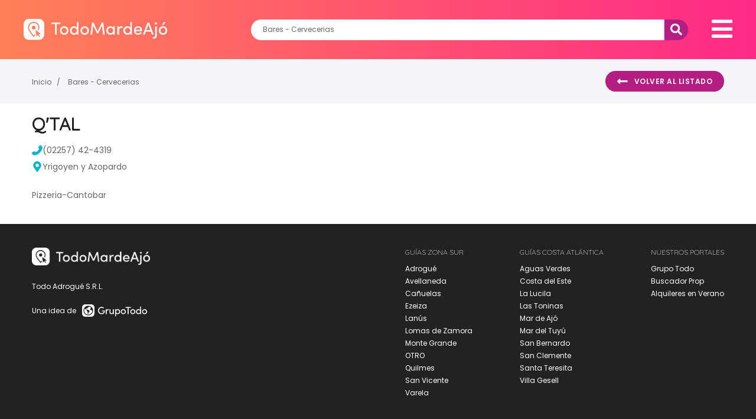

--- FILE ---
content_type: text/html; charset=UTF-8
request_url: https://www.todomardeajo.com.ar/publicacion/24794/q-tal
body_size: 21019
content:
<!DOCTYPE html>
<html>
<head>
<title>
        Q'TAL - Bares - Cervecerias 
  </title>
  																																													<meta http-equiv="Content-Type" content="text/html; charset=iso-8859-1">
<meta name="viewport" content="width=device-width, initial-scale=1, maximum-scale=1, user-scalable=0" />

<link rel="shortcut icon" href="/images/favicon.ico" />

	<meta property="fb:admins" content="557357583"/>
	<meta property="fb:app_id" content="130197293802572"/>



													
	
			<meta name="description" content="Q&#039;TAL Bares - Cervecerias Mar de Ajó" />
	<meta name="keywords" content="Q&#039;TAL Bares, Cervecerias Mar de Ajó" />
	<meta name="google-site-verification" content="1eaCP3QKUuS-WGENC6azDIbeF8z-VkvOP037scevVew" />
	<meta name="revisit-after" content="7 days" />
	<meta itemprop="name" content="Q&#039;TAL Bares - Cervecerias Mar de Ajó" />
	<meta itemprop="description" content="Q&#039;TAL Bares - Cervecerias Mar de Ajó" />

	<meta name="referrer" content="unsafe-url">

	<meta property="og:type" content="article"/>
	<meta property="og:title" content="Q&#039;TAL Bares - Cervecerias Mar de Ajó" />
	<meta property="og:description" content="Q&#039;TAL Bares - Cervecerias Mar de Ajó"/>
	<meta property="og:url" content="https://www.todomardeajo.com.ar/publicacion/24794/q-tal"/>
	<meta property="og:site_name" content="Q&#039;TAL Bares - Cervecerias Mar de Ajó" />
	<meta property="og:image" content="https://www.todomardeajo.com.ar/images/portal/todomardeajo/fb.jpg" />



<!-- Fonts -->
<link href="https://fonts.googleapis.com/css?family=Poppins:400,500,600,700|Quicksand:300,400&display=swap" rel="stylesheet">

<link href="/css/fontawesome5.15.4/css/brands.css" rel="stylesheet" />
<link href="/css/fontawesome5.15.4/css/solid.css" rel="stylesheet" />
<link href="/css/fontawesome5.15.4/css/fontawesome.css" rel="stylesheet" />
<link rel="stylesheet" href="/css/lightbox.css">
<link rel="stylesheet" href="/css/slider.css">
  <link rel="stylesheet" href="/build/base_costa.4d2b69b4.css" integrity="sha384-AIi2rno8IgviYp0kVah5FyspfVfuJDqhD0hmBZqqQBmh7aUjNnd4jGESMUYQVZAO">


    <script type="application/ld+json">
    {
        "@context": "http://schema.org",
        "@type" : "Organization",
        "name": "Q&#039;TAL",
        "description": "Q&#039;TAL Bares - Cervecerias en Mar de Ajó. Pizzeria-Cantobar. Yrigoyen y Azopardo. (02257) 42-4319",
        "url" : "https://www.todomardeajo.com.ar/publicacion/24794/q-tal"
                , "address": {
            "@type": "PostalAddress",
            "streetAddress": "Yrigoyen y Azopardo"
        }
                            , "contactPoint" : [{
                            "@type" : "ContactPoint",
                            "telephone" : "+54 02257 42-4319",
                            "contactType" : "customer service"
                        }]
                            }
    </script>
    <script type="application/ld+json">
    {
        "@context": "https://schema.org/",
        "@type": "RealEstateListing",
        "name": "Q&#039;TAL",
                            "description": "Q&#039;TAL Bares - Cervecerias en Mar de Ajó. Pizzeria-Cantobar. Yrigoyen y Azopardo. (02257) 42-4319",
                "datePosted": "2009-05-16",
        "mainEntityOfPage": {
            "@type": "WebPage",
            "@id": "https://www.todomardeajo.com.ar/publicacion/24794/q-tal"
        }
    }
    </script>
    <script type="application/ld+json">
    {
        "@context": "http://schema.org",
        "@type": "BreadcrumbList",
        "itemListElement": [
            {
                "@type": "ListItem",
                "position": 1,
                "item": {
                    "@type": "WebPage",
                    "@id": "https://www.todomardeajo.com.ar/",
                    "name": "Inicio",
                    "image": "https://www.todomardeajo.com.ar//images/portal/todomardeajo/logo.svg",
                    "url": "https://www.todomardeajo.com.ar/"
                }
            },
            {
                "@type": "ListItem",
                "position": 2,
                "item": {
                    "@type": "Place",
                    "@id": "https://www.todomardeajo.com.ar//rubro/bares-y-pubs",
                    "name": "Bares - Cervecerias",
                                        "url": "https://www.todomardeajo.com.ar//rubro/bares-y-pubs",
                    "description": "Q&#039;TAL Bares - Cervecerias en Mar de Ajó. Pizzeria-Cantobar. Yrigoyen y Azopardo. (02257) 42-4319",
                                            "telephone": "(02257) 42-4319",
                                        "address": {
                        "@type": "PostalAddress",
                        "streetAddress": "Yrigoyen y Azopardo"
                    }
                }
            }
        ]
    }
    </script>


<script src="/js/jquery-3.3.1.min.js"></script>
<!-- Global site tag (gtag.js) - Google Analytics -->
<script async src="https://www.googletagmanager.com/gtag/js?id=G-VK1R9NNGBL"></script>
<script>
  window.dataLayer = window.dataLayer || [];
  function gtag(){dataLayer.push(arguments);}
  gtag('js', new Date());
  gtag('config', 'G-VK1R9NNGBL');
</script>

</head>

<body class="--inside">
<!-- Facebook -->

  <script>

  function saveStats(category,action,tag,valor){

    $.ajax({
      url : '/stats/add',
      type : 'POST',
      data : {
        category:category,
        action:action,
        tag:tag,
        valor:valor
      },            
      success : function(resp) {},
      error : function(xhr,status,error) {
        console.log(xhr);
        console.log(status);
        console.log(error);
      }
    });   

  }
  </script>

    
      <!-- SEARCH DROP DOWN MODULE -->
    <div class="drop-down">
      <i class="fas fa-times drop-down__close"></i>
      <h2 class="drop-down__title">Encontrá el servicio que necesitás</h2>
      <div class="search drop-down__search">
                <div class="search__autocomplete --costa" id="buscadorMobile">
  <input id="typeahead_quebuscas_mobile" name="rubro"  value="Bares - Cervecerias"  class="typeahead input search__input" type="text"  placeholder="¿Qué buscás?">
</div>
  <input type="hidden" id="localidad_select_mobile" value="0" />
  <button id="search_mobile" type="button" class="button search__button --costa">Buscar</button>

<script src="https://twitter.github.io/typeahead.js/releases/latest/typeahead.bundle.min.js"></script>
<script>
  $(function () {
    var rubros = [{"slug":"accesorios","nombre":"Accesorios","padre":null,"palabras":"Autopartes, repuestos para autos, venta de respuestos, colocaci\u00f3n","padreSlug":null,"label":"Accesorios  Autopartes, repuestos para autos, venta de respuestos, colocaci\u00f3n"},{"slug":"asociaciones-y-entidades","nombre":"Asociaciones y Entidades","padre":null,"palabras":null,"padreSlug":null,"label":"Asociaciones y Entidades  "},{"slug":"balnearios","nombre":"Balnearios","padre":null,"palabras":null,"padreSlug":null,"label":"Balnearios  "},{"slug":"bares-y-pubs","nombre":"Bares - Cervecerias","padre":null,"palabras":null,"padreSlug":null,"label":"Bares - Cervecerias  "},{"slug":"campings","nombre":"Campings","padre":null,"palabras":"campings, camping, carpas, alquiler, dormis","padreSlug":null,"label":"Campings  campings, camping, carpas, alquiler, dormis"},{"slug":"empresas-industrias","nombre":"Empresas - Industrias","padre":null,"palabras":"Empresas, Industrias, Limpieza, andamios, perfiles, materia prima, log\u00edstica, energ\u00eda solar, paneles solares, tanques, cisternas, biodigestores, volquetes, selecci\u00f3n de personal, consultoras, recursos humanos, capacitaciones, grafologia, consultoria, rrhh","padreSlug":null,"label":"Empresas - Industrias  Empresas, Industrias, Limpieza, andamios, perfiles, materia prima, log\u00edstica, energ\u00eda solar, paneles solares, tanques, cisternas, biodigestores, volquetes, selecci\u00f3n de personal, consultoras, recursos humanos, capacitaciones, grafologia, consultoria, rrhh"},{"slug":"entidades-telefonos-utiles","nombre":"Entidades - Tel\u00e9fonos \u00datiles","padre":null,"palabras":null,"padreSlug":null,"label":"Entidades - Tel\u00e9fonos \u00datiles  "},{"slug":"farmacias","nombre":"Farmacias","padre":null,"palabras":null,"padreSlug":null,"label":"Farmacias  "},{"slug":"inmobiliarias","nombre":"Inmobiliarias","padre":null,"palabras":null,"padreSlug":null,"label":"Inmobiliarias  "},{"slug":"remises-combis-otros","nombre":"Remises - Combis - Otros","padre":null,"palabras":null,"padreSlug":null,"label":"Remises - Combis - Otros  "},{"slug":"repuestos-para-autos","nombre":"Repuestos para Autos","padre":null,"palabras":null,"padreSlug":null,"label":"Repuestos para Autos  "},{"slug":"servicios-a-domicilio","nombre":"Servicios a Domicilio","padre":null,"palabras":"delivery, mensajer\u00eda, refacciones, limpieza, afilados, volquetes","padreSlug":null,"label":"Servicios a Domicilio  delivery, mensajer\u00eda, refacciones, limpieza, afilados, volquetes"},{"slug":"servicios-generales","nombre":"Servicios Generales","padre":null,"palabras":"servicios hogar, servicios negocios, fumigaci\u00f3n, locutorios","padreSlug":null,"label":"Servicios Generales  servicios hogar, servicios negocios, fumigaci\u00f3n, locutorios"},{"slug":"terminal-de-omnibus","nombre":"Terminal de \u00d3mnibus","padre":null,"palabras":null,"padreSlug":null,"label":"Terminal de \u00d3mnibus  "},{"slug":"turismo","nombre":"Turismo","padre":null,"palabras":"viajes, turismo, agencia viajes, pasajes, paquete viajes, traslados, paquete turistico","padreSlug":null,"label":"Turismo  viajes, turismo, agencia viajes, pasajes, paquete viajes, traslados, paquete turistico"},{"slug":"video-juegos","nombre":"Videojuegos","padre":null,"palabras":null,"padreSlug":null,"label":"Videojuegos  "},{"slug":"apart-hotel","nombre":"Apart Hotel","padre":"Alojamientos - Hoteles","palabras":null,"padreSlug":"alojamientos-hoteles","label":"Apart Hotel Alojamientos - Hoteles "},{"slug":"complejos-cabanas","nombre":"Complejos - Caba\u00f1as y Departamentos","padre":"Alojamientos - Hoteles","palabras":"complejos, departamentos, duplex, triplex, caba\u00f1as","padreSlug":"alojamientos-hoteles","label":"Complejos - Caba\u00f1as y Departamentos Alojamientos - Hoteles complejos, departamentos, duplex, triplex, caba\u00f1as"},{"slug":"hosterias-hostels-residenciales-y-otros","nombre":"Hosterias - Hostels - Residenciales y Otros","padre":"Alojamientos - Hoteles","palabras":"hosterias, hostels, hostel, hotel residencial, residenciales, hospedajes, no categorizado","padreSlug":"alojamientos-hoteles","label":"Hosterias - Hostels - Residenciales y Otros Alojamientos - Hoteles hosterias, hostels, hostel, hotel residencial, residenciales, hospedajes, no categorizado"},{"slug":"hotel-1-estrella","nombre":"Hotel 1 Estrella","padre":"Alojamientos - Hoteles","palabras":null,"padreSlug":"alojamientos-hoteles","label":"Hotel 1 Estrella Alojamientos - Hoteles "},{"slug":"hotel-2-estrellas","nombre":"Hotel 2 Estrellas","padre":"Alojamientos - Hoteles","palabras":null,"padreSlug":"alojamientos-hoteles","label":"Hotel 2 Estrellas Alojamientos - Hoteles "},{"slug":"hotel-3-estrellas","nombre":"Hotel 3 Estrellas","padre":"Alojamientos - Hoteles","palabras":null,"padreSlug":"alojamientos-hoteles","label":"Hotel 3 Estrellas Alojamientos - Hoteles "},{"slug":"hotel-4-estrellas","nombre":"Hotel 4 Estrellas","padre":"Alojamientos - Hoteles","palabras":null,"padreSlug":"alojamientos-hoteles","label":"Hotel 4 Estrellas Alojamientos - Hoteles "},{"slug":"agencias-y-concesionarios","nombre":"Agencias y Concesionarias de Autos.","padre":"Automotores - Servicios","palabras":"agencia autos, concesionaria autos, concesionario autos, venta, compra, permuta, autos 0KM, autos usados, motos, service, reparaci\u00f3n, autos usados con Garant\u00eda.","padreSlug":"automotores-servicios","label":"Agencias y Concesionarias de Autos. Automotores - Servicios agencia autos, concesionaria autos, concesionario autos, venta, compra, permuta, autos 0KM, autos usados, motos, service, reparaci\u00f3n, autos usados con Garant\u00eda."},{"slug":"electricidad-baterias-encendido","nombre":"Bater\u00edas - Encendido - Electricidad para autos","padre":"Automotores - Servicios","palabras":"inyecci\u00f3n el\u00e9ctrica, bater\u00edas auto, electricidad auto, repuestos el\u00e9ctricos, electricidad auto, repuestos originales","padreSlug":"automotores-servicios","label":"Bater\u00edas - Encendido - Electricidad para autos Automotores - Servicios inyecci\u00f3n el\u00e9ctrica, bater\u00edas auto, electricidad auto, repuestos el\u00e9ctricos, electricidad auto, repuestos originales"},{"slug":"cerrajeria-parabrisas-alarmas-aire","nombre":"Cerrajer\u00eda Automotor - Parabrisas - Alarmas - Aire","padre":"Automotores - Servicios","palabras":"cerrajero domicilio, cerrajero auto, llave auto, duplicado llave auto, parabrisas auto, alarma auto, reparaci\u00f3n aire acondicionado auto, alarmas automotor.","padreSlug":"automotores-servicios","label":"Cerrajer\u00eda Automotor - Parabrisas - Alarmas - Aire Automotores - Servicios cerrajero domicilio, cerrajero auto, llave auto, duplicado llave auto, parabrisas auto, alarma auto, reparaci\u00f3n aire acondicionado auto, alarmas automotor."},{"slug":"gomerias","nombre":"Gomer\u00edas - Alineaci\u00f3n y balanceo - Lubricentros","padre":"Automotores - Servicios","palabras":"gomeria, neumatico, cubiertas, autos, lubricento, llantas, freno, motor, alineacion, balanceo","padreSlug":"automotores-servicios","label":"Gomer\u00edas - Alineaci\u00f3n y balanceo - Lubricentros Automotores - Servicios gomeria, neumatico, cubiertas, autos, lubricento, llantas, freno, motor, alineacion, balanceo"},{"slug":"talleres-mecanicos","nombre":"Talleres Mecanicos - Chapa y Pintura - Est\u00e9tica Vehicular","padre":"Automotores - Servicios","palabras":"repuestos, taller mecanico, limpieza auto, inyeccion, chapa, pintura auto, reparacion, estetica vehicular, pploteos, pintura","padreSlug":"automotores-servicios","label":"Talleres Mecanicos - Chapa y Pintura - Est\u00e9tica Vehicular Automotores - Servicios repuestos, taller mecanico, limpieza auto, inyeccion, chapa, pintura auto, reparacion, estetica vehicular, pploteos, pintura"},{"slug":"alarmas-seguros-generales-portones","nombre":"Alarmas - Seguros generales - Sistemas de Seguridad - Seguridad Privada","padre":"Comercios","palabras":"alarmas, sistemas de seguridad, matafuegos, camaras de seguridad, vigilancia, portones, portones automaticos, monitoreo, asesor, productor, seguros, automotor, cotiza, vehiculo, auto, moto, remis, taxi, utilitarios, trailer, seguirdad privada, seguridad i","padreSlug":"comercios","label":"Alarmas - Seguros generales - Sistemas de Seguridad - Seguridad Privada Comercios alarmas, sistemas de seguridad, matafuegos, camaras de seguridad, vigilancia, portones, portones automaticos, monitoreo, asesor, productor, seguros, automotor, cotiza, vehiculo, auto, moto, remis, taxi, utilitarios, trailer, seguirdad privada, seguridad i"},{"slug":"electrodomesticos-articulos-del-hogar","nombre":"Articulos del Hogar \/ Electrodom\u00e9sticos \/ Service","padre":"Comercios","palabras":"articulos del hogar, electrodomesticos, lavarropas, hornos, cocinas, cafeteras, licuadoras, hornito electrico, microondas, repuestos, servicio t\u00e9cnico, reparaciones, service","padreSlug":"comercios","label":"Articulos del Hogar \/ Electrodom\u00e9sticos \/ Service Comercios articulos del hogar, electrodomesticos, lavarropas, hornos, cocinas, cafeteras, licuadoras, hornito electrico, microondas, repuestos, servicio t\u00e9cnico, reparaciones, service"},{"slug":"belleza-estetica","nombre":"Belleza - Est\u00e9tica - Spa","padre":"Comercios","palabras":"depilaci\u00f3n, manicura, manos, cosmeticos, maquillaje, salon de belleza, u\u00f1as, tratamientos faciales,  cosmetica natural","padreSlug":"comercios","label":"Belleza - Est\u00e9tica - Spa Comercios depilaci\u00f3n, manicura, manos, cosmeticos, maquillaje, salon de belleza, u\u00f1as, tratamientos faciales,  cosmetica natural"},{"slug":"carpinterias-madereras-aserraderos","nombre":"Carpinter\u00edas - Madereras - Aserraderos","padre":"Comercios","palabras":null,"padreSlug":"comercios","label":"Carpinter\u00edas - Madereras - Aserraderos Comercios "},{"slug":"caza-pesca-camping-bicicletas","nombre":"Caza - Pesca - Camping - Bicicletas","padre":"Comercios","palabras":"camping, bicicleteria, bicicletas, accesorios, piletas, lonas, caza","padreSlug":"comercios","label":"Caza - Pesca - Camping - Bicicletas Comercios camping, bicicleteria, bicicletas, accesorios, piletas, lonas, caza"},{"slug":"cerrajerias-herrajes","nombre":"Cerrajer\u00edas","padre":"Comercios","palabras":"cerrajeria, cerrajeria casa, cerrajero 24hs, duplicado llave, puertas blindadas, cerrajero a domicilio, cerrajer\u00eda a domicilio, aperturas domicilio.","padreSlug":"comercios","label":"Cerrajer\u00edas Comercios cerrajeria, cerrajeria casa, cerrajero 24hs, duplicado llave, puertas blindadas, cerrajero a domicilio, cerrajer\u00eda a domicilio, aperturas domicilio."},{"slug":"computacion-venta-reparaciones","nombre":"Computaci\u00f3n - Celulares - Service","padre":"Comercios","palabras":"computadora, pc, notebook, netbook, iphone, android, informatica, auriculares, tables, servicio tecnico, reparacion, computacion, computadoras, impresoras, impresora, service, insumos, hardware, software, PC, tablets, sistemas continuos, sistema continuo,","padreSlug":"comercios","label":"Computaci\u00f3n - Celulares - Service Comercios computadora, pc, notebook, netbook, iphone, android, informatica, auriculares, tables, servicio tecnico, reparacion, computacion, computadoras, impresoras, impresora, service, insumos, hardware, software, PC, tablets, sistemas continuos, sistema continuo,"},{"slug":"cristaleria-aberturas","nombre":"Cristaler\u00eda - Aberturas","padre":"Comercios","palabras":"Acrilicos, Policarbonatos, Aberturas, Vidrios, Ventanas, Puertas, Interior, Exterior, vidrios, vidrieria, vidrio repartido, espejo, mamparas, mampara, laminado","padreSlug":"comercios","label":"Cristaler\u00eda - Aberturas Comercios Acrilicos, Policarbonatos, Aberturas, Vidrios, Ventanas, Puertas, Interior, Exterior, vidrios, vidrieria, vidrio repartido, espejo, mamparas, mampara, laminado"},{"slug":"equipamiento-para-negocios","nombre":"Equipamiento para Negocios ","padre":"Comercios","palabras":null,"padreSlug":"comercios","label":"Equipamiento para Negocios  Comercios "},{"slug":"fletes-mudanzas","nombre":"Fletes - Mudanzas - Transportes - Mensajer\u00eda","padre":"Comercios","palabras":null,"padreSlug":"comercios","label":"Fletes - Mudanzas - Transportes - Mensajer\u00eda Comercios "},{"slug":"imprentas-talleres-graficos","nombre":"Imprentas - Dise\u00f1o Gr\u00e1fico - Proveedores","padre":"Comercios","palabras":null,"padreSlug":"comercios","label":"Imprentas - Dise\u00f1o Gr\u00e1fico - Proveedores Comercios "},{"slug":"vestimenta-gral-hombre-mujer-ninos","nombre":"Indumentaria y Accesorios","padre":"Comercios","palabras":"indumentaria, ropa, vestimenta, zapatos, zapatillas, carteras, jeans, remeras, camperas, hombre, mujer, ni\u00f1os, bebes.","padreSlug":"comercios","label":"Indumentaria y Accesorios Comercios indumentaria, ropa, vestimenta, zapatos, zapatillas, carteras, jeans, remeras, camperas, hombre, mujer, ni\u00f1os, bebes."},{"slug":"lavaderos-tintorerias","nombre":"Lavaderos - Tintorer\u00edas - Sastrerias - Mercerias","padre":"Comercios","palabras":"lavadero, tintoreria, sastreria, arreglo ropa, lavar ropa, laverrap, merceria, botones, telas, limpieza de tapizados, limpieza de sillones, sof\u00e1s, sillas, alfombras, moquetes, carpetas","padreSlug":"comercios","label":"Lavaderos - Tintorer\u00edas - Sastrerias - Mercerias Comercios lavadero, tintoreria, sastreria, arreglo ropa, lavar ropa, laverrap, merceria, botones, telas, limpieza de tapizados, limpieza de sillones, sof\u00e1s, sillas, alfombras, moquetes, carpetas"},{"slug":"librerias-articulos-escolares","nombre":"Librer\u00eda - Art\u00edculos escolares - Papeleras - Cotillones","padre":"Comercios","palabras":null,"padreSlug":"comercios","label":"Librer\u00eda - Art\u00edculos escolares - Papeleras - Cotillones Comercios "},{"slug":"materiales-para-la-construccion","nombre":"Materiales para la Construcci\u00f3n","padre":"Comercios","palabras":"corralon, chapas,  alambres, ladrillos, revestimientos, durlock, piedra, cemento, ceramicas, pisos flotantes, arena, piso flotante, piso madera, parquet, parque","padreSlug":"comercios","label":"Materiales para la Construcci\u00f3n Comercios corralon, chapas,  alambres, ladrillos, revestimientos, durlock, piedra, cemento, ceramicas, pisos flotantes, arena, piso flotante, piso madera, parquet, parque"},{"slug":"carnicerias-verdulerias-pescaderias","nombre":"Mercados \/ Carnicer\u00edas \/ Verduler\u00edas \/ Pescader\u00edas","padre":"Comercios","palabras":null,"padreSlug":"comercios","label":"Mercados \/ Carnicer\u00edas \/ Verduler\u00edas \/ Pescader\u00edas Comercios "},{"slug":"mueblerias-muebles-de-cocina","nombre":"Muebler\u00edas - Amoblamientos","padre":"Comercios","palabras":"mueblerias, sillones, bajo mesadas, muebles de cocina, muebles, dise\u00f1o, bibliotecas, estantes, mesas, mesadas, sofas, camas, futton, futon, sillas, vestidores","padreSlug":"comercios","label":"Muebler\u00edas - Amoblamientos Comercios mueblerias, sillones, bajo mesadas, muebles de cocina, muebles, dise\u00f1o, bibliotecas, estantes, mesas, mesadas, sofas, camas, futton, futon, sillas, vestidores"},{"slug":"opticas-anteojos","nombre":"\u00d3pticas - Anteojos","padre":"Comercios","palabras":null,"padreSlug":"comercios","label":"\u00d3pticas - Anteojos Comercios "},{"slug":"peluquerias-estilistas-coiffeur","nombre":"Peluquer\u00edas - Estilistas - Coiffeur","padre":"Comercios","palabras":null,"padreSlug":"comercios","label":"Peluquer\u00edas - Estilistas - Coiffeur Comercios "},{"slug":"piletas-parques-viveros-jardines","nombre":"Piletas - Parques - Jardines","padre":"Comercios","palabras":null,"padreSlug":"comercios","label":"Piletas - Parques - Jardines Comercios "},{"slug":"pinturerias","nombre":"Pinturerias - Ferreterias","padre":"Comercios","palabras":"pintureria, tintas textiles, solventes, ferreteria, herramientas, clavos, tornillos, bulones","padreSlug":"comercios","label":"Pinturerias - Ferreterias Comercios pintureria, tintas textiles, solventes, ferreteria, herramientas, clavos, tornillos, bulones"},{"slug":"regalos-artesanias-decoracion","nombre":"Regalos - Juguetes - Artesan\u00edas - Decoraci\u00f3n y m\u00e1s...","padre":"Comercios","palabras":"regalos, artesanias, bazar, jugueteria, juguetes, decoracion, articulos del hogar, difusores, ambientes","padreSlug":"comercios","label":"Regalos - Juguetes - Artesan\u00edas - Decoraci\u00f3n y m\u00e1s... Comercios regalos, artesanias, bazar, jugueteria, juguetes, decoracion, articulos del hogar, difusores, ambientes"},{"slug":"veterinarias-acuarios-criaderos","nombre":"Veterinarias - Pet Shops - Acuarios","padre":"Comercios","palabras":"veterinarias, alimento mascotas, pet shop, peluqueria canina, perros, gatos, acuarios, mascotas, alimento balanceado,","padreSlug":"comercios","label":"Veterinarias - Pet Shops - Acuarios Comercios veterinarias, alimento mascotas, pet shop, peluqueria canina, perros, gatos, acuarios, mascotas, alimento balanceado,"},{"slug":"escuelas-educacion-basica","nombre":"Escuelas - Educaci\u00f3n B\u00e1sica","padre":"Cultura - Educaci\u00f3n","palabras":null,"padreSlug":"cultura-educacion","label":"Escuelas - Educaci\u00f3n B\u00e1sica Cultura - Educaci\u00f3n "},{"slug":"idiomas-institutos-y-particulares","nombre":"Idiomas - Institutos y Particulares","padre":"Cultura - Educaci\u00f3n","palabras":"clases online, portugues, frances, ingles, italiano, aprender idioma, clases, clases virtuales, institutos de idiomas, clases partculares, a domicilio","padreSlug":"cultura-educacion","label":"Idiomas - Institutos y Particulares Cultura - Educaci\u00f3n clases online, portugues, frances, ingles, italiano, aprender idioma, clases, clases virtuales, institutos de idiomas, clases partculares, a domicilio"},{"slug":"inicial-jardines-guarderias","nombre":"Inicial - Jardines - Guarder\u00edas","padre":"Cultura - Educaci\u00f3n","palabras":null,"padreSlug":"cultura-educacion","label":"Inicial - Jardines - Guarder\u00edas Cultura - Educaci\u00f3n "},{"slug":"museos-centros-culturales","nombre":"Museos - Centros Culturales","padre":"Cultura - Educaci\u00f3n","palabras":null,"padreSlug":"cultura-educacion","label":"Museos - Centros Culturales Cultura - Educaci\u00f3n "},{"slug":"gimnasios","nombre":"Gimnasios ","padre":"Deporte y Esparcimiento","palabras":null,"padreSlug":"deportes-y-esparcimientos","label":"Gimnasios  Deporte y Esparcimiento "},{"slug":"motos-bicis-etc","nombre":"Motos - Bicis - Alquiler","padre":"Deporte y Esparcimiento","palabras":null,"padreSlug":"deportes-y-esparcimientos","label":"Motos - Bicis - Alquiler Deporte y Esparcimiento "},{"slug":"acuaticos-surf","nombre":"Nataci\u00f3n \/ Deportes Acu\u00e1ticos \/ Surf","padre":"Deporte y Esparcimiento","palabras":null,"padreSlug":"deportes-y-esparcimientos","label":"Nataci\u00f3n \/ Deportes Acu\u00e1ticos \/ Surf Deporte y Esparcimiento "},{"slug":"tennis","nombre":"Tennis \/ Paddle \/ Pelota Paleta","padre":"Deporte y Esparcimiento","palabras":null,"padreSlug":"deportes-y-esparcimientos","label":"Tennis \/ Paddle \/ Pelota Paleta Deporte y Esparcimiento "},{"slug":"articulos-de-limpieza-cosmetica","nombre":"Art\u00edculos de Limpieza \/ Cosm\u00e9tica \/ Perfumeria","padre":"Distribuidoras Mayoristas","palabras":"articulos de limpieza, sanitizantes, cosmetica, maquillaje, perfumeria, aromatizantes, desodorantes, productos sustentables","padreSlug":"distribuidoras-mayoristas","label":"Art\u00edculos de Limpieza \/ Cosm\u00e9tica \/ Perfumeria Distribuidoras Mayoristas articulos de limpieza, sanitizantes, cosmetica, maquillaje, perfumeria, aromatizantes, desodorantes, productos sustentables"},{"slug":"gastronomica","nombre":"Gastronomica","padre":"Distribuidoras Mayoristas","palabras":null,"padreSlug":"distribuidoras-mayoristas","label":"Gastronomica Distribuidoras Mayoristas "},{"slug":"alfajores-y-productos-artesanales","nombre":"Cafeter\u00eda - Alfajores - Productos Artesanales","padre":"Gastronom\u00eda","palabras":"alfajores, churrerias, churros, cafeteria, donas, tortas, productos regionales, productos artesanales, cafe, merienda, desayunos, merienda, casa de te, mermeladas, miel casera","padreSlug":"gastronomia","label":"Cafeter\u00eda - Alfajores - Productos Artesanales Gastronom\u00eda alfajores, churrerias, churros, cafeteria, donas, tortas, productos regionales, productos artesanales, cafe, merienda, desayunos, merienda, casa de te, mermeladas, miel casera"},{"slug":"fast-food","nombre":"Hamburguesas \/ Sushi \/ Fast-Food \/ Minutas","padre":"Gastronom\u00eda","palabras":"hamburguesas, sushi, milanesas, fast food, minutas, comida rapida","padreSlug":"gastronomia","label":"Hamburguesas \/ Sushi \/ Fast-Food \/ Minutas Gastronom\u00eda hamburguesas, sushi, milanesas, fast food, minutas, comida rapida"},{"slug":"heladerias","nombre":"Helader\u00edas","padre":"Gastronom\u00eda","palabras":null,"padreSlug":"gastronomia","label":"Helader\u00edas Gastronom\u00eda "},{"slug":"panaderias-y-confiterias","nombre":"Panader\u00edas y Confiter\u00edas","padre":"Gastronom\u00eda","palabras":"panaderia, facturas, comidas, confituras, confiterias, tortas","padreSlug":"gastronomia","label":"Panader\u00edas y Confiter\u00edas Gastronom\u00eda panaderia, facturas, comidas, confituras, confiterias, tortas"},{"slug":"pastas-caseras-fabrica-de-pastas","nombre":"Pastas Caseras - F\u00e1brica de pastas","padre":"Gastronom\u00eda","palabras":null,"padreSlug":"gastronomia","label":"Pastas Caseras - F\u00e1brica de pastas Gastronom\u00eda "},{"slug":"pizzas-y-empanadas","nombre":"Pizzas y Empanadas","padre":"Gastronom\u00eda","palabras":"pizzeria, pizza, empanadas, faina, pizza a domicilio, entrega pizza, empanaderia, delivery pizza,","padreSlug":"gastronomia","label":"Pizzas y Empanadas Gastronom\u00eda pizzeria, pizza, empanadas, faina, pizza a domicilio, entrega pizza, empanaderia, delivery pizza,"},{"slug":"restaurantes","nombre":"Restaurantes - Parrillas","padre":"Gastronom\u00eda","palabras":"restaurante, parrilla, comida, minuatas, almuerzo, cena, pescados, pastas, mariscos","padreSlug":"gastronomia","label":"Restaurantes - Parrillas Gastronom\u00eda restaurante, parrilla, comida, minuatas, almuerzo, cena, pescados, pastas, mariscos"},{"slug":"fiambres-quesos-rotiserias","nombre":"Rotiserias - Fiambres y Quesos - Picadas","padre":"Gastronom\u00eda","palabras":"rotiseria, fiambres, tabla picadas, picada, quesos, minutas, milanesas","padreSlug":"gastronomia","label":"Rotiserias - Fiambres y Quesos - Picadas Gastronom\u00eda rotiseria, fiambres, tabla picadas, picada, quesos, minutas, milanesas"},{"slug":"vinotecas","nombre":"Vinotecas - Bodegas - Tienda de Bebidas","padre":"Gastronom\u00eda","palabras":"vinos, destilados, vodka, gin, tienda de bebidas, bebidas alcoholicas, bebida, delivery bebida, delivery alcohol","padreSlug":"gastronomia","label":"Vinotecas - Bodegas - Tienda de Bebidas Gastronom\u00eda vinos, destilados, vodka, gin, tienda de bebidas, bebidas alcoholicas, bebida, delivery bebida, delivery alcohol"},{"slug":"guias-de-la-costa-atlantica","nombre":"Gu\u00edas de la Costa Atl\u00e1ntica","padre":"Medios de Comunicaci\u00f3n","palabras":null,"padreSlug":"medios-de-comunicacion","label":"Gu\u00edas de la Costa Atl\u00e1ntica Medios de Comunicaci\u00f3n "},{"slug":"guias-del-gran-buenos-aires","nombre":"Gu\u00edas del Gran Buenos Aires","padre":"Medios de Comunicaci\u00f3n","palabras":null,"padreSlug":"medios-de-comunicacion","label":"Gu\u00edas del Gran Buenos Aires Medios de Comunicaci\u00f3n "},{"slug":"otras-guias","nombre":"Otras Gu\u00edas","padre":"Medios de Comunicaci\u00f3n","palabras":null,"padreSlug":"medios-de-comunicacion","label":"Otras Gu\u00edas Medios de Comunicaci\u00f3n "},{"slug":"publicidad","nombre":"Publicidad","padre":"Medios de Comunicaci\u00f3n","palabras":null,"padreSlug":"medios-de-comunicacion","label":"Publicidad Medios de Comunicaci\u00f3n "},{"slug":"radios-locales","nombre":"Radios Locales","padre":"Medios de Comunicaci\u00f3n","palabras":null,"padreSlug":"medios-de-comunicacion","label":"Radios Locales Medios de Comunicaci\u00f3n "},{"slug":"abogados","nombre":"Abogados","padre":"Profesionales","palabras":"abogado, abogado penalista, abogado laboral, abogado de familia, derecho civil, abogado comercial,","padreSlug":"profesionales","label":"Abogados Profesionales abogado, abogado penalista, abogado laboral, abogado de familia, derecho civil, abogado comercial,"},{"slug":"administradores-de-consorcios","nombre":"Administradores de consorcios","padre":"Profesionales","palabras":"administracion consorcio, consorcio, barrios privados, administraci\u00f3n de consorcios","padreSlug":"profesionales","label":"Administradores de consorcios Profesionales administracion consorcio, consorcio, barrios privados, administraci\u00f3n de consorcios"},{"slug":"agrimensores","nombre":"Agrimensores","padre":"Profesionales","palabras":"agrimensura, agrimensores, relevamientos topograficos, informacion parcela,","padreSlug":"profesionales","label":"Agrimensores Profesionales agrimensura, agrimensores, relevamientos topograficos, informacion parcela,"},{"slug":"arquitectos","nombre":"Arquitectos","padre":"Profesionales","palabras":"arquitectos, construcci\u00f3n, arquitectura, planos, direcci\u00f3n obra, construccion de obra, estudio arquitectura, dise\u00f1o y construcci\u00f3n de obra.","padreSlug":"profesionales","label":"Arquitectos Profesionales arquitectos, construcci\u00f3n, arquitectura, planos, direcci\u00f3n obra, construccion de obra, estudio arquitectura, dise\u00f1o y construcci\u00f3n de obra."},{"slug":"aseguradoras","nombre":"Aseguradoras","padre":"Profesionales","palabras":"aseguradoras, administraci\u00f3n seguros, productor seguros, productores seguros, seguro para hogar, asegurar casa, seguro contra incendio, seguro incendio, seguro electrodomestico, seguro automotor","padreSlug":"profesionales","label":"Aseguradoras Profesionales aseguradoras, administraci\u00f3n seguros, productor seguros, productores seguros, seguro para hogar, asegurar casa, seguro contra incendio, seguro incendio, seguro electrodomestico, seguro automotor"},{"slug":"constructoras","nombre":"Constructoras","padre":"Profesionales","palabras":"constructoras, maestro mayor de obras, refacciones, proyectos llave en mano, reformas, obras civiles, maestro mayor obras,","padreSlug":"profesionales","label":"Constructoras Profesionales constructoras, maestro mayor de obras, refacciones, proyectos llave en mano, reformas, obras civiles, maestro mayor obras,"},{"slug":"contadores-publicos","nombre":"Contadores P\u00fablicos","padre":"Profesionales","palabras":"contador publico, impuestos, auditorias, sueldos, autonomos, monotributo, auditoria, tramites afip, tramites contables, balances contables, contadores publicos","padreSlug":"profesionales","label":"Contadores P\u00fablicos Profesionales contador publico, impuestos, auditorias, sueldos, autonomos, monotributo, auditoria, tramites afip, tramites contables, balances contables, contadores publicos"},{"slug":"gestorias","nombre":"Gestor\u00edas en General","padre":"Profesionales","palabras":"gestoria, gestoria automotor, tramites automotor, gestion automotor, tramites, mandatarios, transferencias auto, transferencias automotor, tramites generales, tramites jubilatorios","padreSlug":"profesionales","label":"Gestor\u00edas en General Profesionales gestoria, gestoria automotor, tramites automotor, gestion automotor, tramites, mandatarios, transferencias auto, transferencias automotor, tramites generales, tramites jubilatorios"},{"slug":"clinicas-centros-medicos","nombre":"Cl\u00ednicas - Centros M\u00e9dicos","padre":"Salud - Servicios","palabras":"clinica, centro medico, atencion medica, hospitales","padreSlug":"salud-servicios","label":"Cl\u00ednicas - Centros M\u00e9dicos Salud - Servicios clinica, centro medico, atencion medica, hospitales"},{"slug":"hospitales","nombre":"Hospitales","padre":"Salud - Servicios","palabras":null,"padreSlug":"salud-servicios","label":"Hospitales Salud - Servicios "},{"slug":"laboratorio-de-analisis-clinicos","nombre":"Laboratorio de Analisis cl\u00ednicos","padre":"Salud - Servicios","palabras":null,"padreSlug":"salud-servicios","label":"Laboratorio de Analisis cl\u00ednicos Salud - Servicios "},{"slug":"odontologia","nombre":"Odontolog\u00eda - Ortodoncia","padre":"Salud - Servicios","palabras":null,"padreSlug":"salud-servicios","label":"Odontolog\u00eda - Ortodoncia Salud - Servicios "},{"slug":"psicologia","nombre":"Psicolog\u00eda","padre":"Salud - Servicios","palabras":"psicologos, atenci\u00f3n psicol\u00f3gica, psic\u00f3logo ni\u00f1os, psic\u00f3logo adolescentes, psic\u00f3logo adultos, terapia, terapia de pareja, adicciones, ansiedad, trastornos de salud, counselor, psicopedagoga, psicopedagog\u00eda, counseling","padreSlug":"salud-servicios","label":"Psicolog\u00eda Salud - Servicios psicologos, atenci\u00f3n psicol\u00f3gica, psic\u00f3logo ni\u00f1os, psic\u00f3logo adolescentes, psic\u00f3logo adultos, terapia, terapia de pareja, adicciones, ansiedad, trastornos de salud, counselor, psicopedagoga, psicopedagog\u00eda, counseling"},{"slug":"terapias-tratamientos-masajes","nombre":"Terapias - Tratamientos - Masajes","padre":"Salud - Servicios","palabras":"terapias alternativas, masajes, yoga, piedras calientes, faciales, corporales, acupuntura, aromaterapia, tienda holistica, productos hol\u00edsticos, radiestesia, cosm\u00e9tica natural, holistica, tarot, lectura de cartas,","padreSlug":"salud-servicios","label":"Terapias - Tratamientos - Masajes Salud - Servicios terapias alternativas, masajes, yoga, piedras calientes, faciales, corporales, acupuntura, aromaterapia, tienda holistica, productos hol\u00edsticos, radiestesia, cosm\u00e9tica natural, holistica, tarot, lectura de cartas,"},{"slug":"electricidad-gas-plomeria-instalacion","nombre":"Electricidad - Gas - Plomer\u00eda - Instalaci\u00f3n y Materiales","padre":"Services - Reparaciones","palabras":"electricista, gasista matriculado, plomero, materials electrictos, bombitas, luces, gas, ca\u00f1os, agua, iluminacion, estufas, luz, destapaciones de ca\u00f1eria, destapaciones","padreSlug":"services-reparaciones","label":"Electricidad - Gas - Plomer\u00eda - Instalaci\u00f3n y Materiales Services - Reparaciones electricista, gasista matriculado, plomero, materials electrictos, bombitas, luces, gas, ca\u00f1os, agua, iluminacion, estufas, luz, destapaciones de ca\u00f1eria, destapaciones"},{"slug":"refacciones-zingueria-pintura","nombre":"Refacciones \/ Zinguer\u00eda \/ Pintura","padre":"Services - Reparaciones","palabras":"refacciones, mantenimiento, pintor, pintura, zingueria, limpieza de obra, limpieza fina, Cortinas metalicas","padreSlug":"services-reparaciones","label":"Refacciones \/ Zinguer\u00eda \/ Pintura Services - Reparaciones refacciones, mantenimiento, pintor, pintura, zingueria, limpieza de obra, limpieza fina, Cortinas metalicas"},{"slug":"refrigeracion","nombre":"Refrigeraci\u00f3n","padre":"Services - Reparaciones","palabras":"instalacion aire acondicionado, service aire acondicionado, heladeras, bateas, reparacion aire acondicionado,","padreSlug":"services-reparaciones","label":"Refrigeraci\u00f3n Services - Reparaciones instalacion aire acondicionado, service aire acondicionado, heladeras, bateas, reparacion aire acondicionado,"},{"slug":"alquiler-fiestas","nombre":"Alquiler Fiestas","padre":"Servicios para Fiestas","palabras":"alquier de carpas, alquiler vajilla, alquiler living, alquiler sillas, cubierto, barras moviles, buffets, puffs, juegos de living, alquiler castillos inflables, alquiler vestidos, alquiler disfraces","padreSlug":"servicios-para-fiestas","label":"Alquiler Fiestas Servicios para Fiestas alquier de carpas, alquiler vajilla, alquiler living, alquiler sillas, cubierto, barras moviles, buffets, puffs, juegos de living, alquiler castillos inflables, alquiler vestidos, alquiler disfraces"},{"slug":"catering-servicio-de-lunch-reposteria","nombre":"Catering - Servicio de Lunch - Reposter\u00eda","padre":"Servicios para Fiestas","palabras":"Catering, lunch, reposteria, alquiler barras, bebidas, barras moviles, menu fiestas, pizza party, candybar, comidas, tortas cumplea\u00f1os, tortas eventos,","padreSlug":"servicios-para-fiestas","label":"Catering - Servicio de Lunch - Reposter\u00eda Servicios para Fiestas Catering, lunch, reposteria, alquiler barras, bebidas, barras moviles, menu fiestas, pizza party, candybar, comidas, tortas cumplea\u00f1os, tortas eventos,"},{"slug":"organizacion-de-eventos","nombre":"Organizaci\u00f3n de eventos","padre":"Servicios para Fiestas","palabras":null,"padreSlug":"servicios-para-fiestas","label":"Organizaci\u00f3n de eventos Servicios para Fiestas "},{"slug":"salones-de-fiestas","nombre":"Salones de Fiestas","padre":"Servicios para Fiestas","palabras":null,"padreSlug":"servicios-para-fiestas","label":"Salones de Fiestas Servicios para Fiestas "},{"slug":"shows-espectaculos","nombre":"Shows - Espect\u00e1culos","padre":"Servicios para Fiestas","palabras":null,"padreSlug":"servicios-para-fiestas","label":"Shows - Espect\u00e1culos Servicios para Fiestas "},{"slug":"video-y-fotografia","nombre":"Video y Fotograf\u00eda","padre":"Servicios para Fiestas","palabras":"drones, drone, piloto, vehiculo, aereo, curso, cursos, clases, fotografia, video, bodas, cumplea\u00f1os, vuelo, inspecciones, monitoreo, obras, video aereo, filmaciones, book fotos","padreSlug":"servicios-para-fiestas","label":"Video y Fotograf\u00eda Servicios para Fiestas drones, drone, piloto, vehiculo, aereo, curso, cursos, clases, fotografia, video, bodas, cumplea\u00f1os, vuelo, inspecciones, monitoreo, obras, video aereo, filmaciones, book fotos"},{"slug":"alojamientos-hoteles","nombre":"Alojamientos - Hoteles","padre":null,"palabras":"Hoteles, hotel, hosterias, hostels, residenciales, caba\u00f1as, complejos, aparts, caba\u00f1as, departamentos.","padreSlug":null,"label":"Alojamientos - Hoteles  Hoteles, hotel, hosterias, hostels, residenciales, caba\u00f1as, complejos, aparts, caba\u00f1as, departamentos."}];

    var substringMatcher = function (strs) {
      return function findMatches(q, cb) {
        var matches, substringRegex;

        // an array that will be populated with substring matches
        matches = [];

        // regex used to determine if a string contains the substring `q`
        substrRegex = new RegExp(q, 'i');

        // iterate through the pool of strings and for any string that
        // contains the substring `q`, add it to the `matches` array
        $.each(strs, function (i, str) {
          if (substrRegex.test(str.label)
                  && (
                          str.padre !== null
                                                    || str.slug === 'alojamientos-hoteles'
                                            )
          ) {
            matches.push(str);
          }
        });

        cb(matches);
      };
    };

    $('#typeahead_quebuscas_mobile').typeahead(
      {
        hint: true,
        highlight: true,
        minLength: 1,
        classNames: {
          menu: 'search__autocomplete__result',
          suggestion: 'search__autocomplete__item',
        }
      },
      {
        name: 'rubros',
        displayKey: 'nombre',
        source: substringMatcher(rubros),
        limit: 8,
        templates: {
          suggestion: function(data) {
            return '<p>' + data.nombre+(data.padre != null ? ' <i style="color:#aaaaaa">< '+data.padre+'</i>' : '')+'</p>';
          },
          notFound: function(){
            return '<div class="search__autocomplete__item">No se encontraron resultados.</div>';
          }
      }
    });

    $(document).on('keypress','#typeahead_quebuscas_mobile',function(e){
      if(e.which == 13) {
        $('#buscadorMobile .search__autocomplete__item:first-child').trigger('click');
        $('#buscadorMobile').removeClass('--open');
        $('#search_mobile').focus().click();
      }
    });


    $("#search_mobile").on("click", function (event) {
      
      event.preventDefault();
      event.stopPropagation();
      
      var selected = $('#typeahead_quebuscas_mobile').typeahead('val');
      var selection = rubros.find(function (rubro) {
        return rubro.nombre === selected
      });
      if (!selection) {
        Swal.fire('Elegí un rubro<br><span>Por favor ingresá el rubro buscás</span>')
      } else {
        var selectedVal = $("#localidad_select_mobile option:selected").val();
        var selectedSlug = $("#localidad_select_mobile option:selected").data('id');
        var rubroUrl = selection.slug;
        if (selectedVal != 0) {
          rubroUrl += "-en-" + selectedSlug;
        }

        var url = "https://www.todomardeajo.com.ar/rubro/" + rubroUrl;
        window.location.href = url;
      }
    });

        
  });
</script>      </div>
    </div>
  
  <!-- HEADER -->
  <header>
    <!-- Logo -->
    <a href="https://www.todomardeajo.com.ar/" class="logo" title="Ir al inicio">
            <figure>
        <img src="/images/portal/todomardeajo/logo.svg" alt="Todo Mar de Aj&amp;oacute; - Inmobiliarias, Comercios, Hoteles, Alquileres, Mapas - Partido de la Costa">
      </figure>
    </a>

          <!-- Research button -->
      <div class="button --text research change-search">Realizar otra búsqueda</div>
      <!-- Search -->
      <div class="search hero__search --small">
        <div class="search__autocomplete --costa" id="buscadorDesktop">
  <input id="typeahead_quebuscas" name="rubro"  value="Bares - Cervecerias"  class="typeahead input search__input" type="text"  placeholder="¿Qué buscás?">
</div>
  <input type="hidden" id="localidad_select" value="0" />
  <button id="search" type="button" class="button search__button --small"><i class="fas fa-search"></i></button>

<script src="https://twitter.github.io/typeahead.js/releases/latest/typeahead.bundle.min.js"></script>
<script>
  $(function () {
    var rubros = [{"slug":"accesorios","nombre":"Accesorios","padre":null,"palabras":"Autopartes, repuestos para autos, venta de respuestos, colocaci\u00f3n","padreSlug":null,"label":"Accesorios  Autopartes, repuestos para autos, venta de respuestos, colocaci\u00f3n"},{"slug":"asociaciones-y-entidades","nombre":"Asociaciones y Entidades","padre":null,"palabras":null,"padreSlug":null,"label":"Asociaciones y Entidades  "},{"slug":"balnearios","nombre":"Balnearios","padre":null,"palabras":null,"padreSlug":null,"label":"Balnearios  "},{"slug":"bares-y-pubs","nombre":"Bares - Cervecerias","padre":null,"palabras":null,"padreSlug":null,"label":"Bares - Cervecerias  "},{"slug":"campings","nombre":"Campings","padre":null,"palabras":"campings, camping, carpas, alquiler, dormis","padreSlug":null,"label":"Campings  campings, camping, carpas, alquiler, dormis"},{"slug":"empresas-industrias","nombre":"Empresas - Industrias","padre":null,"palabras":"Empresas, Industrias, Limpieza, andamios, perfiles, materia prima, log\u00edstica, energ\u00eda solar, paneles solares, tanques, cisternas, biodigestores, volquetes, selecci\u00f3n de personal, consultoras, recursos humanos, capacitaciones, grafologia, consultoria, rrhh","padreSlug":null,"label":"Empresas - Industrias  Empresas, Industrias, Limpieza, andamios, perfiles, materia prima, log\u00edstica, energ\u00eda solar, paneles solares, tanques, cisternas, biodigestores, volquetes, selecci\u00f3n de personal, consultoras, recursos humanos, capacitaciones, grafologia, consultoria, rrhh"},{"slug":"entidades-telefonos-utiles","nombre":"Entidades - Tel\u00e9fonos \u00datiles","padre":null,"palabras":null,"padreSlug":null,"label":"Entidades - Tel\u00e9fonos \u00datiles  "},{"slug":"farmacias","nombre":"Farmacias","padre":null,"palabras":null,"padreSlug":null,"label":"Farmacias  "},{"slug":"inmobiliarias","nombre":"Inmobiliarias","padre":null,"palabras":null,"padreSlug":null,"label":"Inmobiliarias  "},{"slug":"remises-combis-otros","nombre":"Remises - Combis - Otros","padre":null,"palabras":null,"padreSlug":null,"label":"Remises - Combis - Otros  "},{"slug":"repuestos-para-autos","nombre":"Repuestos para Autos","padre":null,"palabras":null,"padreSlug":null,"label":"Repuestos para Autos  "},{"slug":"servicios-a-domicilio","nombre":"Servicios a Domicilio","padre":null,"palabras":"delivery, mensajer\u00eda, refacciones, limpieza, afilados, volquetes","padreSlug":null,"label":"Servicios a Domicilio  delivery, mensajer\u00eda, refacciones, limpieza, afilados, volquetes"},{"slug":"servicios-generales","nombre":"Servicios Generales","padre":null,"palabras":"servicios hogar, servicios negocios, fumigaci\u00f3n, locutorios","padreSlug":null,"label":"Servicios Generales  servicios hogar, servicios negocios, fumigaci\u00f3n, locutorios"},{"slug":"terminal-de-omnibus","nombre":"Terminal de \u00d3mnibus","padre":null,"palabras":null,"padreSlug":null,"label":"Terminal de \u00d3mnibus  "},{"slug":"turismo","nombre":"Turismo","padre":null,"palabras":"viajes, turismo, agencia viajes, pasajes, paquete viajes, traslados, paquete turistico","padreSlug":null,"label":"Turismo  viajes, turismo, agencia viajes, pasajes, paquete viajes, traslados, paquete turistico"},{"slug":"video-juegos","nombre":"Videojuegos","padre":null,"palabras":null,"padreSlug":null,"label":"Videojuegos  "},{"slug":"apart-hotel","nombre":"Apart Hotel","padre":"Alojamientos - Hoteles","palabras":null,"padreSlug":"alojamientos-hoteles","label":"Apart Hotel Alojamientos - Hoteles "},{"slug":"complejos-cabanas","nombre":"Complejos - Caba\u00f1as y Departamentos","padre":"Alojamientos - Hoteles","palabras":"complejos, departamentos, duplex, triplex, caba\u00f1as","padreSlug":"alojamientos-hoteles","label":"Complejos - Caba\u00f1as y Departamentos Alojamientos - Hoteles complejos, departamentos, duplex, triplex, caba\u00f1as"},{"slug":"hosterias-hostels-residenciales-y-otros","nombre":"Hosterias - Hostels - Residenciales y Otros","padre":"Alojamientos - Hoteles","palabras":"hosterias, hostels, hostel, hotel residencial, residenciales, hospedajes, no categorizado","padreSlug":"alojamientos-hoteles","label":"Hosterias - Hostels - Residenciales y Otros Alojamientos - Hoteles hosterias, hostels, hostel, hotel residencial, residenciales, hospedajes, no categorizado"},{"slug":"hotel-1-estrella","nombre":"Hotel 1 Estrella","padre":"Alojamientos - Hoteles","palabras":null,"padreSlug":"alojamientos-hoteles","label":"Hotel 1 Estrella Alojamientos - Hoteles "},{"slug":"hotel-2-estrellas","nombre":"Hotel 2 Estrellas","padre":"Alojamientos - Hoteles","palabras":null,"padreSlug":"alojamientos-hoteles","label":"Hotel 2 Estrellas Alojamientos - Hoteles "},{"slug":"hotel-3-estrellas","nombre":"Hotel 3 Estrellas","padre":"Alojamientos - Hoteles","palabras":null,"padreSlug":"alojamientos-hoteles","label":"Hotel 3 Estrellas Alojamientos - Hoteles "},{"slug":"hotel-4-estrellas","nombre":"Hotel 4 Estrellas","padre":"Alojamientos - Hoteles","palabras":null,"padreSlug":"alojamientos-hoteles","label":"Hotel 4 Estrellas Alojamientos - Hoteles "},{"slug":"agencias-y-concesionarios","nombre":"Agencias y Concesionarias de Autos.","padre":"Automotores - Servicios","palabras":"agencia autos, concesionaria autos, concesionario autos, venta, compra, permuta, autos 0KM, autos usados, motos, service, reparaci\u00f3n, autos usados con Garant\u00eda.","padreSlug":"automotores-servicios","label":"Agencias y Concesionarias de Autos. Automotores - Servicios agencia autos, concesionaria autos, concesionario autos, venta, compra, permuta, autos 0KM, autos usados, motos, service, reparaci\u00f3n, autos usados con Garant\u00eda."},{"slug":"electricidad-baterias-encendido","nombre":"Bater\u00edas - Encendido - Electricidad para autos","padre":"Automotores - Servicios","palabras":"inyecci\u00f3n el\u00e9ctrica, bater\u00edas auto, electricidad auto, repuestos el\u00e9ctricos, electricidad auto, repuestos originales","padreSlug":"automotores-servicios","label":"Bater\u00edas - Encendido - Electricidad para autos Automotores - Servicios inyecci\u00f3n el\u00e9ctrica, bater\u00edas auto, electricidad auto, repuestos el\u00e9ctricos, electricidad auto, repuestos originales"},{"slug":"cerrajeria-parabrisas-alarmas-aire","nombre":"Cerrajer\u00eda Automotor - Parabrisas - Alarmas - Aire","padre":"Automotores - Servicios","palabras":"cerrajero domicilio, cerrajero auto, llave auto, duplicado llave auto, parabrisas auto, alarma auto, reparaci\u00f3n aire acondicionado auto, alarmas automotor.","padreSlug":"automotores-servicios","label":"Cerrajer\u00eda Automotor - Parabrisas - Alarmas - Aire Automotores - Servicios cerrajero domicilio, cerrajero auto, llave auto, duplicado llave auto, parabrisas auto, alarma auto, reparaci\u00f3n aire acondicionado auto, alarmas automotor."},{"slug":"gomerias","nombre":"Gomer\u00edas - Alineaci\u00f3n y balanceo - Lubricentros","padre":"Automotores - Servicios","palabras":"gomeria, neumatico, cubiertas, autos, lubricento, llantas, freno, motor, alineacion, balanceo","padreSlug":"automotores-servicios","label":"Gomer\u00edas - Alineaci\u00f3n y balanceo - Lubricentros Automotores - Servicios gomeria, neumatico, cubiertas, autos, lubricento, llantas, freno, motor, alineacion, balanceo"},{"slug":"talleres-mecanicos","nombre":"Talleres Mecanicos - Chapa y Pintura - Est\u00e9tica Vehicular","padre":"Automotores - Servicios","palabras":"repuestos, taller mecanico, limpieza auto, inyeccion, chapa, pintura auto, reparacion, estetica vehicular, pploteos, pintura","padreSlug":"automotores-servicios","label":"Talleres Mecanicos - Chapa y Pintura - Est\u00e9tica Vehicular Automotores - Servicios repuestos, taller mecanico, limpieza auto, inyeccion, chapa, pintura auto, reparacion, estetica vehicular, pploteos, pintura"},{"slug":"alarmas-seguros-generales-portones","nombre":"Alarmas - Seguros generales - Sistemas de Seguridad - Seguridad Privada","padre":"Comercios","palabras":"alarmas, sistemas de seguridad, matafuegos, camaras de seguridad, vigilancia, portones, portones automaticos, monitoreo, asesor, productor, seguros, automotor, cotiza, vehiculo, auto, moto, remis, taxi, utilitarios, trailer, seguirdad privada, seguridad i","padreSlug":"comercios","label":"Alarmas - Seguros generales - Sistemas de Seguridad - Seguridad Privada Comercios alarmas, sistemas de seguridad, matafuegos, camaras de seguridad, vigilancia, portones, portones automaticos, monitoreo, asesor, productor, seguros, automotor, cotiza, vehiculo, auto, moto, remis, taxi, utilitarios, trailer, seguirdad privada, seguridad i"},{"slug":"electrodomesticos-articulos-del-hogar","nombre":"Articulos del Hogar \/ Electrodom\u00e9sticos \/ Service","padre":"Comercios","palabras":"articulos del hogar, electrodomesticos, lavarropas, hornos, cocinas, cafeteras, licuadoras, hornito electrico, microondas, repuestos, servicio t\u00e9cnico, reparaciones, service","padreSlug":"comercios","label":"Articulos del Hogar \/ Electrodom\u00e9sticos \/ Service Comercios articulos del hogar, electrodomesticos, lavarropas, hornos, cocinas, cafeteras, licuadoras, hornito electrico, microondas, repuestos, servicio t\u00e9cnico, reparaciones, service"},{"slug":"belleza-estetica","nombre":"Belleza - Est\u00e9tica - Spa","padre":"Comercios","palabras":"depilaci\u00f3n, manicura, manos, cosmeticos, maquillaje, salon de belleza, u\u00f1as, tratamientos faciales,  cosmetica natural","padreSlug":"comercios","label":"Belleza - Est\u00e9tica - Spa Comercios depilaci\u00f3n, manicura, manos, cosmeticos, maquillaje, salon de belleza, u\u00f1as, tratamientos faciales,  cosmetica natural"},{"slug":"carpinterias-madereras-aserraderos","nombre":"Carpinter\u00edas - Madereras - Aserraderos","padre":"Comercios","palabras":null,"padreSlug":"comercios","label":"Carpinter\u00edas - Madereras - Aserraderos Comercios "},{"slug":"caza-pesca-camping-bicicletas","nombre":"Caza - Pesca - Camping - Bicicletas","padre":"Comercios","palabras":"camping, bicicleteria, bicicletas, accesorios, piletas, lonas, caza","padreSlug":"comercios","label":"Caza - Pesca - Camping - Bicicletas Comercios camping, bicicleteria, bicicletas, accesorios, piletas, lonas, caza"},{"slug":"cerrajerias-herrajes","nombre":"Cerrajer\u00edas","padre":"Comercios","palabras":"cerrajeria, cerrajeria casa, cerrajero 24hs, duplicado llave, puertas blindadas, cerrajero a domicilio, cerrajer\u00eda a domicilio, aperturas domicilio.","padreSlug":"comercios","label":"Cerrajer\u00edas Comercios cerrajeria, cerrajeria casa, cerrajero 24hs, duplicado llave, puertas blindadas, cerrajero a domicilio, cerrajer\u00eda a domicilio, aperturas domicilio."},{"slug":"computacion-venta-reparaciones","nombre":"Computaci\u00f3n - Celulares - Service","padre":"Comercios","palabras":"computadora, pc, notebook, netbook, iphone, android, informatica, auriculares, tables, servicio tecnico, reparacion, computacion, computadoras, impresoras, impresora, service, insumos, hardware, software, PC, tablets, sistemas continuos, sistema continuo,","padreSlug":"comercios","label":"Computaci\u00f3n - Celulares - Service Comercios computadora, pc, notebook, netbook, iphone, android, informatica, auriculares, tables, servicio tecnico, reparacion, computacion, computadoras, impresoras, impresora, service, insumos, hardware, software, PC, tablets, sistemas continuos, sistema continuo,"},{"slug":"cristaleria-aberturas","nombre":"Cristaler\u00eda - Aberturas","padre":"Comercios","palabras":"Acrilicos, Policarbonatos, Aberturas, Vidrios, Ventanas, Puertas, Interior, Exterior, vidrios, vidrieria, vidrio repartido, espejo, mamparas, mampara, laminado","padreSlug":"comercios","label":"Cristaler\u00eda - Aberturas Comercios Acrilicos, Policarbonatos, Aberturas, Vidrios, Ventanas, Puertas, Interior, Exterior, vidrios, vidrieria, vidrio repartido, espejo, mamparas, mampara, laminado"},{"slug":"equipamiento-para-negocios","nombre":"Equipamiento para Negocios ","padre":"Comercios","palabras":null,"padreSlug":"comercios","label":"Equipamiento para Negocios  Comercios "},{"slug":"fletes-mudanzas","nombre":"Fletes - Mudanzas - Transportes - Mensajer\u00eda","padre":"Comercios","palabras":null,"padreSlug":"comercios","label":"Fletes - Mudanzas - Transportes - Mensajer\u00eda Comercios "},{"slug":"imprentas-talleres-graficos","nombre":"Imprentas - Dise\u00f1o Gr\u00e1fico - Proveedores","padre":"Comercios","palabras":null,"padreSlug":"comercios","label":"Imprentas - Dise\u00f1o Gr\u00e1fico - Proveedores Comercios "},{"slug":"vestimenta-gral-hombre-mujer-ninos","nombre":"Indumentaria y Accesorios","padre":"Comercios","palabras":"indumentaria, ropa, vestimenta, zapatos, zapatillas, carteras, jeans, remeras, camperas, hombre, mujer, ni\u00f1os, bebes.","padreSlug":"comercios","label":"Indumentaria y Accesorios Comercios indumentaria, ropa, vestimenta, zapatos, zapatillas, carteras, jeans, remeras, camperas, hombre, mujer, ni\u00f1os, bebes."},{"slug":"lavaderos-tintorerias","nombre":"Lavaderos - Tintorer\u00edas - Sastrerias - Mercerias","padre":"Comercios","palabras":"lavadero, tintoreria, sastreria, arreglo ropa, lavar ropa, laverrap, merceria, botones, telas, limpieza de tapizados, limpieza de sillones, sof\u00e1s, sillas, alfombras, moquetes, carpetas","padreSlug":"comercios","label":"Lavaderos - Tintorer\u00edas - Sastrerias - Mercerias Comercios lavadero, tintoreria, sastreria, arreglo ropa, lavar ropa, laverrap, merceria, botones, telas, limpieza de tapizados, limpieza de sillones, sof\u00e1s, sillas, alfombras, moquetes, carpetas"},{"slug":"librerias-articulos-escolares","nombre":"Librer\u00eda - Art\u00edculos escolares - Papeleras - Cotillones","padre":"Comercios","palabras":null,"padreSlug":"comercios","label":"Librer\u00eda - Art\u00edculos escolares - Papeleras - Cotillones Comercios "},{"slug":"materiales-para-la-construccion","nombre":"Materiales para la Construcci\u00f3n","padre":"Comercios","palabras":"corralon, chapas,  alambres, ladrillos, revestimientos, durlock, piedra, cemento, ceramicas, pisos flotantes, arena, piso flotante, piso madera, parquet, parque","padreSlug":"comercios","label":"Materiales para la Construcci\u00f3n Comercios corralon, chapas,  alambres, ladrillos, revestimientos, durlock, piedra, cemento, ceramicas, pisos flotantes, arena, piso flotante, piso madera, parquet, parque"},{"slug":"carnicerias-verdulerias-pescaderias","nombre":"Mercados \/ Carnicer\u00edas \/ Verduler\u00edas \/ Pescader\u00edas","padre":"Comercios","palabras":null,"padreSlug":"comercios","label":"Mercados \/ Carnicer\u00edas \/ Verduler\u00edas \/ Pescader\u00edas Comercios "},{"slug":"mueblerias-muebles-de-cocina","nombre":"Muebler\u00edas - Amoblamientos","padre":"Comercios","palabras":"mueblerias, sillones, bajo mesadas, muebles de cocina, muebles, dise\u00f1o, bibliotecas, estantes, mesas, mesadas, sofas, camas, futton, futon, sillas, vestidores","padreSlug":"comercios","label":"Muebler\u00edas - Amoblamientos Comercios mueblerias, sillones, bajo mesadas, muebles de cocina, muebles, dise\u00f1o, bibliotecas, estantes, mesas, mesadas, sofas, camas, futton, futon, sillas, vestidores"},{"slug":"opticas-anteojos","nombre":"\u00d3pticas - Anteojos","padre":"Comercios","palabras":null,"padreSlug":"comercios","label":"\u00d3pticas - Anteojos Comercios "},{"slug":"peluquerias-estilistas-coiffeur","nombre":"Peluquer\u00edas - Estilistas - Coiffeur","padre":"Comercios","palabras":null,"padreSlug":"comercios","label":"Peluquer\u00edas - Estilistas - Coiffeur Comercios "},{"slug":"piletas-parques-viveros-jardines","nombre":"Piletas - Parques - Jardines","padre":"Comercios","palabras":null,"padreSlug":"comercios","label":"Piletas - Parques - Jardines Comercios "},{"slug":"pinturerias","nombre":"Pinturerias - Ferreterias","padre":"Comercios","palabras":"pintureria, tintas textiles, solventes, ferreteria, herramientas, clavos, tornillos, bulones","padreSlug":"comercios","label":"Pinturerias - Ferreterias Comercios pintureria, tintas textiles, solventes, ferreteria, herramientas, clavos, tornillos, bulones"},{"slug":"regalos-artesanias-decoracion","nombre":"Regalos - Juguetes - Artesan\u00edas - Decoraci\u00f3n y m\u00e1s...","padre":"Comercios","palabras":"regalos, artesanias, bazar, jugueteria, juguetes, decoracion, articulos del hogar, difusores, ambientes","padreSlug":"comercios","label":"Regalos - Juguetes - Artesan\u00edas - Decoraci\u00f3n y m\u00e1s... Comercios regalos, artesanias, bazar, jugueteria, juguetes, decoracion, articulos del hogar, difusores, ambientes"},{"slug":"veterinarias-acuarios-criaderos","nombre":"Veterinarias - Pet Shops - Acuarios","padre":"Comercios","palabras":"veterinarias, alimento mascotas, pet shop, peluqueria canina, perros, gatos, acuarios, mascotas, alimento balanceado,","padreSlug":"comercios","label":"Veterinarias - Pet Shops - Acuarios Comercios veterinarias, alimento mascotas, pet shop, peluqueria canina, perros, gatos, acuarios, mascotas, alimento balanceado,"},{"slug":"escuelas-educacion-basica","nombre":"Escuelas - Educaci\u00f3n B\u00e1sica","padre":"Cultura - Educaci\u00f3n","palabras":null,"padreSlug":"cultura-educacion","label":"Escuelas - Educaci\u00f3n B\u00e1sica Cultura - Educaci\u00f3n "},{"slug":"idiomas-institutos-y-particulares","nombre":"Idiomas - Institutos y Particulares","padre":"Cultura - Educaci\u00f3n","palabras":"clases online, portugues, frances, ingles, italiano, aprender idioma, clases, clases virtuales, institutos de idiomas, clases partculares, a domicilio","padreSlug":"cultura-educacion","label":"Idiomas - Institutos y Particulares Cultura - Educaci\u00f3n clases online, portugues, frances, ingles, italiano, aprender idioma, clases, clases virtuales, institutos de idiomas, clases partculares, a domicilio"},{"slug":"inicial-jardines-guarderias","nombre":"Inicial - Jardines - Guarder\u00edas","padre":"Cultura - Educaci\u00f3n","palabras":null,"padreSlug":"cultura-educacion","label":"Inicial - Jardines - Guarder\u00edas Cultura - Educaci\u00f3n "},{"slug":"museos-centros-culturales","nombre":"Museos - Centros Culturales","padre":"Cultura - Educaci\u00f3n","palabras":null,"padreSlug":"cultura-educacion","label":"Museos - Centros Culturales Cultura - Educaci\u00f3n "},{"slug":"gimnasios","nombre":"Gimnasios ","padre":"Deporte y Esparcimiento","palabras":null,"padreSlug":"deportes-y-esparcimientos","label":"Gimnasios  Deporte y Esparcimiento "},{"slug":"motos-bicis-etc","nombre":"Motos - Bicis - Alquiler","padre":"Deporte y Esparcimiento","palabras":null,"padreSlug":"deportes-y-esparcimientos","label":"Motos - Bicis - Alquiler Deporte y Esparcimiento "},{"slug":"acuaticos-surf","nombre":"Nataci\u00f3n \/ Deportes Acu\u00e1ticos \/ Surf","padre":"Deporte y Esparcimiento","palabras":null,"padreSlug":"deportes-y-esparcimientos","label":"Nataci\u00f3n \/ Deportes Acu\u00e1ticos \/ Surf Deporte y Esparcimiento "},{"slug":"tennis","nombre":"Tennis \/ Paddle \/ Pelota Paleta","padre":"Deporte y Esparcimiento","palabras":null,"padreSlug":"deportes-y-esparcimientos","label":"Tennis \/ Paddle \/ Pelota Paleta Deporte y Esparcimiento "},{"slug":"articulos-de-limpieza-cosmetica","nombre":"Art\u00edculos de Limpieza \/ Cosm\u00e9tica \/ Perfumeria","padre":"Distribuidoras Mayoristas","palabras":"articulos de limpieza, sanitizantes, cosmetica, maquillaje, perfumeria, aromatizantes, desodorantes, productos sustentables","padreSlug":"distribuidoras-mayoristas","label":"Art\u00edculos de Limpieza \/ Cosm\u00e9tica \/ Perfumeria Distribuidoras Mayoristas articulos de limpieza, sanitizantes, cosmetica, maquillaje, perfumeria, aromatizantes, desodorantes, productos sustentables"},{"slug":"gastronomica","nombre":"Gastronomica","padre":"Distribuidoras Mayoristas","palabras":null,"padreSlug":"distribuidoras-mayoristas","label":"Gastronomica Distribuidoras Mayoristas "},{"slug":"alfajores-y-productos-artesanales","nombre":"Cafeter\u00eda - Alfajores - Productos Artesanales","padre":"Gastronom\u00eda","palabras":"alfajores, churrerias, churros, cafeteria, donas, tortas, productos regionales, productos artesanales, cafe, merienda, desayunos, merienda, casa de te, mermeladas, miel casera","padreSlug":"gastronomia","label":"Cafeter\u00eda - Alfajores - Productos Artesanales Gastronom\u00eda alfajores, churrerias, churros, cafeteria, donas, tortas, productos regionales, productos artesanales, cafe, merienda, desayunos, merienda, casa de te, mermeladas, miel casera"},{"slug":"fast-food","nombre":"Hamburguesas \/ Sushi \/ Fast-Food \/ Minutas","padre":"Gastronom\u00eda","palabras":"hamburguesas, sushi, milanesas, fast food, minutas, comida rapida","padreSlug":"gastronomia","label":"Hamburguesas \/ Sushi \/ Fast-Food \/ Minutas Gastronom\u00eda hamburguesas, sushi, milanesas, fast food, minutas, comida rapida"},{"slug":"heladerias","nombre":"Helader\u00edas","padre":"Gastronom\u00eda","palabras":null,"padreSlug":"gastronomia","label":"Helader\u00edas Gastronom\u00eda "},{"slug":"panaderias-y-confiterias","nombre":"Panader\u00edas y Confiter\u00edas","padre":"Gastronom\u00eda","palabras":"panaderia, facturas, comidas, confituras, confiterias, tortas","padreSlug":"gastronomia","label":"Panader\u00edas y Confiter\u00edas Gastronom\u00eda panaderia, facturas, comidas, confituras, confiterias, tortas"},{"slug":"pastas-caseras-fabrica-de-pastas","nombre":"Pastas Caseras - F\u00e1brica de pastas","padre":"Gastronom\u00eda","palabras":null,"padreSlug":"gastronomia","label":"Pastas Caseras - F\u00e1brica de pastas Gastronom\u00eda "},{"slug":"pizzas-y-empanadas","nombre":"Pizzas y Empanadas","padre":"Gastronom\u00eda","palabras":"pizzeria, pizza, empanadas, faina, pizza a domicilio, entrega pizza, empanaderia, delivery pizza,","padreSlug":"gastronomia","label":"Pizzas y Empanadas Gastronom\u00eda pizzeria, pizza, empanadas, faina, pizza a domicilio, entrega pizza, empanaderia, delivery pizza,"},{"slug":"restaurantes","nombre":"Restaurantes - Parrillas","padre":"Gastronom\u00eda","palabras":"restaurante, parrilla, comida, minuatas, almuerzo, cena, pescados, pastas, mariscos","padreSlug":"gastronomia","label":"Restaurantes - Parrillas Gastronom\u00eda restaurante, parrilla, comida, minuatas, almuerzo, cena, pescados, pastas, mariscos"},{"slug":"fiambres-quesos-rotiserias","nombre":"Rotiserias - Fiambres y Quesos - Picadas","padre":"Gastronom\u00eda","palabras":"rotiseria, fiambres, tabla picadas, picada, quesos, minutas, milanesas","padreSlug":"gastronomia","label":"Rotiserias - Fiambres y Quesos - Picadas Gastronom\u00eda rotiseria, fiambres, tabla picadas, picada, quesos, minutas, milanesas"},{"slug":"vinotecas","nombre":"Vinotecas - Bodegas - Tienda de Bebidas","padre":"Gastronom\u00eda","palabras":"vinos, destilados, vodka, gin, tienda de bebidas, bebidas alcoholicas, bebida, delivery bebida, delivery alcohol","padreSlug":"gastronomia","label":"Vinotecas - Bodegas - Tienda de Bebidas Gastronom\u00eda vinos, destilados, vodka, gin, tienda de bebidas, bebidas alcoholicas, bebida, delivery bebida, delivery alcohol"},{"slug":"guias-de-la-costa-atlantica","nombre":"Gu\u00edas de la Costa Atl\u00e1ntica","padre":"Medios de Comunicaci\u00f3n","palabras":null,"padreSlug":"medios-de-comunicacion","label":"Gu\u00edas de la Costa Atl\u00e1ntica Medios de Comunicaci\u00f3n "},{"slug":"guias-del-gran-buenos-aires","nombre":"Gu\u00edas del Gran Buenos Aires","padre":"Medios de Comunicaci\u00f3n","palabras":null,"padreSlug":"medios-de-comunicacion","label":"Gu\u00edas del Gran Buenos Aires Medios de Comunicaci\u00f3n "},{"slug":"otras-guias","nombre":"Otras Gu\u00edas","padre":"Medios de Comunicaci\u00f3n","palabras":null,"padreSlug":"medios-de-comunicacion","label":"Otras Gu\u00edas Medios de Comunicaci\u00f3n "},{"slug":"publicidad","nombre":"Publicidad","padre":"Medios de Comunicaci\u00f3n","palabras":null,"padreSlug":"medios-de-comunicacion","label":"Publicidad Medios de Comunicaci\u00f3n "},{"slug":"radios-locales","nombre":"Radios Locales","padre":"Medios de Comunicaci\u00f3n","palabras":null,"padreSlug":"medios-de-comunicacion","label":"Radios Locales Medios de Comunicaci\u00f3n "},{"slug":"abogados","nombre":"Abogados","padre":"Profesionales","palabras":"abogado, abogado penalista, abogado laboral, abogado de familia, derecho civil, abogado comercial,","padreSlug":"profesionales","label":"Abogados Profesionales abogado, abogado penalista, abogado laboral, abogado de familia, derecho civil, abogado comercial,"},{"slug":"administradores-de-consorcios","nombre":"Administradores de consorcios","padre":"Profesionales","palabras":"administracion consorcio, consorcio, barrios privados, administraci\u00f3n de consorcios","padreSlug":"profesionales","label":"Administradores de consorcios Profesionales administracion consorcio, consorcio, barrios privados, administraci\u00f3n de consorcios"},{"slug":"agrimensores","nombre":"Agrimensores","padre":"Profesionales","palabras":"agrimensura, agrimensores, relevamientos topograficos, informacion parcela,","padreSlug":"profesionales","label":"Agrimensores Profesionales agrimensura, agrimensores, relevamientos topograficos, informacion parcela,"},{"slug":"arquitectos","nombre":"Arquitectos","padre":"Profesionales","palabras":"arquitectos, construcci\u00f3n, arquitectura, planos, direcci\u00f3n obra, construccion de obra, estudio arquitectura, dise\u00f1o y construcci\u00f3n de obra.","padreSlug":"profesionales","label":"Arquitectos Profesionales arquitectos, construcci\u00f3n, arquitectura, planos, direcci\u00f3n obra, construccion de obra, estudio arquitectura, dise\u00f1o y construcci\u00f3n de obra."},{"slug":"aseguradoras","nombre":"Aseguradoras","padre":"Profesionales","palabras":"aseguradoras, administraci\u00f3n seguros, productor seguros, productores seguros, seguro para hogar, asegurar casa, seguro contra incendio, seguro incendio, seguro electrodomestico, seguro automotor","padreSlug":"profesionales","label":"Aseguradoras Profesionales aseguradoras, administraci\u00f3n seguros, productor seguros, productores seguros, seguro para hogar, asegurar casa, seguro contra incendio, seguro incendio, seguro electrodomestico, seguro automotor"},{"slug":"constructoras","nombre":"Constructoras","padre":"Profesionales","palabras":"constructoras, maestro mayor de obras, refacciones, proyectos llave en mano, reformas, obras civiles, maestro mayor obras,","padreSlug":"profesionales","label":"Constructoras Profesionales constructoras, maestro mayor de obras, refacciones, proyectos llave en mano, reformas, obras civiles, maestro mayor obras,"},{"slug":"contadores-publicos","nombre":"Contadores P\u00fablicos","padre":"Profesionales","palabras":"contador publico, impuestos, auditorias, sueldos, autonomos, monotributo, auditoria, tramites afip, tramites contables, balances contables, contadores publicos","padreSlug":"profesionales","label":"Contadores P\u00fablicos Profesionales contador publico, impuestos, auditorias, sueldos, autonomos, monotributo, auditoria, tramites afip, tramites contables, balances contables, contadores publicos"},{"slug":"gestorias","nombre":"Gestor\u00edas en General","padre":"Profesionales","palabras":"gestoria, gestoria automotor, tramites automotor, gestion automotor, tramites, mandatarios, transferencias auto, transferencias automotor, tramites generales, tramites jubilatorios","padreSlug":"profesionales","label":"Gestor\u00edas en General Profesionales gestoria, gestoria automotor, tramites automotor, gestion automotor, tramites, mandatarios, transferencias auto, transferencias automotor, tramites generales, tramites jubilatorios"},{"slug":"clinicas-centros-medicos","nombre":"Cl\u00ednicas - Centros M\u00e9dicos","padre":"Salud - Servicios","palabras":"clinica, centro medico, atencion medica, hospitales","padreSlug":"salud-servicios","label":"Cl\u00ednicas - Centros M\u00e9dicos Salud - Servicios clinica, centro medico, atencion medica, hospitales"},{"slug":"hospitales","nombre":"Hospitales","padre":"Salud - Servicios","palabras":null,"padreSlug":"salud-servicios","label":"Hospitales Salud - Servicios "},{"slug":"laboratorio-de-analisis-clinicos","nombre":"Laboratorio de Analisis cl\u00ednicos","padre":"Salud - Servicios","palabras":null,"padreSlug":"salud-servicios","label":"Laboratorio de Analisis cl\u00ednicos Salud - Servicios "},{"slug":"odontologia","nombre":"Odontolog\u00eda - Ortodoncia","padre":"Salud - Servicios","palabras":null,"padreSlug":"salud-servicios","label":"Odontolog\u00eda - Ortodoncia Salud - Servicios "},{"slug":"psicologia","nombre":"Psicolog\u00eda","padre":"Salud - Servicios","palabras":"psicologos, atenci\u00f3n psicol\u00f3gica, psic\u00f3logo ni\u00f1os, psic\u00f3logo adolescentes, psic\u00f3logo adultos, terapia, terapia de pareja, adicciones, ansiedad, trastornos de salud, counselor, psicopedagoga, psicopedagog\u00eda, counseling","padreSlug":"salud-servicios","label":"Psicolog\u00eda Salud - Servicios psicologos, atenci\u00f3n psicol\u00f3gica, psic\u00f3logo ni\u00f1os, psic\u00f3logo adolescentes, psic\u00f3logo adultos, terapia, terapia de pareja, adicciones, ansiedad, trastornos de salud, counselor, psicopedagoga, psicopedagog\u00eda, counseling"},{"slug":"terapias-tratamientos-masajes","nombre":"Terapias - Tratamientos - Masajes","padre":"Salud - Servicios","palabras":"terapias alternativas, masajes, yoga, piedras calientes, faciales, corporales, acupuntura, aromaterapia, tienda holistica, productos hol\u00edsticos, radiestesia, cosm\u00e9tica natural, holistica, tarot, lectura de cartas,","padreSlug":"salud-servicios","label":"Terapias - Tratamientos - Masajes Salud - Servicios terapias alternativas, masajes, yoga, piedras calientes, faciales, corporales, acupuntura, aromaterapia, tienda holistica, productos hol\u00edsticos, radiestesia, cosm\u00e9tica natural, holistica, tarot, lectura de cartas,"},{"slug":"electricidad-gas-plomeria-instalacion","nombre":"Electricidad - Gas - Plomer\u00eda - Instalaci\u00f3n y Materiales","padre":"Services - Reparaciones","palabras":"electricista, gasista matriculado, plomero, materials electrictos, bombitas, luces, gas, ca\u00f1os, agua, iluminacion, estufas, luz, destapaciones de ca\u00f1eria, destapaciones","padreSlug":"services-reparaciones","label":"Electricidad - Gas - Plomer\u00eda - Instalaci\u00f3n y Materiales Services - Reparaciones electricista, gasista matriculado, plomero, materials electrictos, bombitas, luces, gas, ca\u00f1os, agua, iluminacion, estufas, luz, destapaciones de ca\u00f1eria, destapaciones"},{"slug":"refacciones-zingueria-pintura","nombre":"Refacciones \/ Zinguer\u00eda \/ Pintura","padre":"Services - Reparaciones","palabras":"refacciones, mantenimiento, pintor, pintura, zingueria, limpieza de obra, limpieza fina, Cortinas metalicas","padreSlug":"services-reparaciones","label":"Refacciones \/ Zinguer\u00eda \/ Pintura Services - Reparaciones refacciones, mantenimiento, pintor, pintura, zingueria, limpieza de obra, limpieza fina, Cortinas metalicas"},{"slug":"refrigeracion","nombre":"Refrigeraci\u00f3n","padre":"Services - Reparaciones","palabras":"instalacion aire acondicionado, service aire acondicionado, heladeras, bateas, reparacion aire acondicionado,","padreSlug":"services-reparaciones","label":"Refrigeraci\u00f3n Services - Reparaciones instalacion aire acondicionado, service aire acondicionado, heladeras, bateas, reparacion aire acondicionado,"},{"slug":"alquiler-fiestas","nombre":"Alquiler Fiestas","padre":"Servicios para Fiestas","palabras":"alquier de carpas, alquiler vajilla, alquiler living, alquiler sillas, cubierto, barras moviles, buffets, puffs, juegos de living, alquiler castillos inflables, alquiler vestidos, alquiler disfraces","padreSlug":"servicios-para-fiestas","label":"Alquiler Fiestas Servicios para Fiestas alquier de carpas, alquiler vajilla, alquiler living, alquiler sillas, cubierto, barras moviles, buffets, puffs, juegos de living, alquiler castillos inflables, alquiler vestidos, alquiler disfraces"},{"slug":"catering-servicio-de-lunch-reposteria","nombre":"Catering - Servicio de Lunch - Reposter\u00eda","padre":"Servicios para Fiestas","palabras":"Catering, lunch, reposteria, alquiler barras, bebidas, barras moviles, menu fiestas, pizza party, candybar, comidas, tortas cumplea\u00f1os, tortas eventos,","padreSlug":"servicios-para-fiestas","label":"Catering - Servicio de Lunch - Reposter\u00eda Servicios para Fiestas Catering, lunch, reposteria, alquiler barras, bebidas, barras moviles, menu fiestas, pizza party, candybar, comidas, tortas cumplea\u00f1os, tortas eventos,"},{"slug":"organizacion-de-eventos","nombre":"Organizaci\u00f3n de eventos","padre":"Servicios para Fiestas","palabras":null,"padreSlug":"servicios-para-fiestas","label":"Organizaci\u00f3n de eventos Servicios para Fiestas "},{"slug":"salones-de-fiestas","nombre":"Salones de Fiestas","padre":"Servicios para Fiestas","palabras":null,"padreSlug":"servicios-para-fiestas","label":"Salones de Fiestas Servicios para Fiestas "},{"slug":"shows-espectaculos","nombre":"Shows - Espect\u00e1culos","padre":"Servicios para Fiestas","palabras":null,"padreSlug":"servicios-para-fiestas","label":"Shows - Espect\u00e1culos Servicios para Fiestas "},{"slug":"video-y-fotografia","nombre":"Video y Fotograf\u00eda","padre":"Servicios para Fiestas","palabras":"drones, drone, piloto, vehiculo, aereo, curso, cursos, clases, fotografia, video, bodas, cumplea\u00f1os, vuelo, inspecciones, monitoreo, obras, video aereo, filmaciones, book fotos","padreSlug":"servicios-para-fiestas","label":"Video y Fotograf\u00eda Servicios para Fiestas drones, drone, piloto, vehiculo, aereo, curso, cursos, clases, fotografia, video, bodas, cumplea\u00f1os, vuelo, inspecciones, monitoreo, obras, video aereo, filmaciones, book fotos"},{"slug":"alojamientos-hoteles","nombre":"Alojamientos - Hoteles","padre":null,"palabras":"Hoteles, hotel, hosterias, hostels, residenciales, caba\u00f1as, complejos, aparts, caba\u00f1as, departamentos.","padreSlug":null,"label":"Alojamientos - Hoteles  Hoteles, hotel, hosterias, hostels, residenciales, caba\u00f1as, complejos, aparts, caba\u00f1as, departamentos."}];
    var padres = [];

    var substringMatcher = function (strs) {
      return function findMatches(q, cb) {
        var matches, substringRegex;

        // an array that will be populated with substring matches
        matches = [];

        // regex used to determine if a string contains the substring `q`
        substrRegex = new RegExp(q, 'i');

        // iterate through the pool of strings and for any string that
        // contains the substring `q`, add it to the `matches` array
        $.each(strs, function (i, str) {
          if ((substrRegex.test(str.label.normalize("NFD").replace(/[\u0300-\u036f]/g, "")) || substrRegex.test(str.label))
                  && (
                          padres.indexOf(str.slug) === -1
                                                    || str.slug === 'alojamientos-hoteles'
                                            )
          ) {
            matches.push(str);
          }
        });

        cb(matches);
      };
    };

    $('#typeahead_quebuscas').typeahead(
      {
        hint: true,
        highlight: true,
        minLength: 1,
        classNames: {
          menu: 'search__autocomplete__result',
          suggestion: 'search__autocomplete__item',
        }
      },
      {
        name: 'rubros',
        displayKey: 'nombre',
        source: substringMatcher(rubros),
        limit: 8,
        templates: {
          suggestion: function(data) {
            return '<p>' + data.nombre+(data.padre != null ? ' <i style="color:#aaaaaa">< '+data.padre+'</i>' : '')+'</p>';
          },
          notFound: function(){
            return '<div class="search__autocomplete__item">No se encontraron resultados.</div>';
          }
      }
    });

    $(document).on('keypress','#typeahead_quebuscas',function(e){
      if(e.which == 13) {
        $('#buscadorDesktop .search__autocomplete__item:first-child').trigger('click');
        $('#buscadorDesktop').removeClass('--open');
        $('#search').focus().click();
      }
    });

    $("#search").on("click", function (event) {
      
      event.preventDefault();
      event.stopPropagation();
      
      var selected = $('#typeahead_quebuscas').typeahead('val');
      var selection = rubros.find(function (rubro) {
        return rubro.nombre === selected
      });
      if (!selection) {
        Swal.fire('Elegí un rubro<br><span>Por favor ingresá el rubro que buscás</span>')
      } else {
        let url = null;
        let a = document.createElement("a");
        var selectedVal = $("#localidad_select option:selected").val();
        var selectedSlug = $("#localidad_select option:selected").data('id');
        var rubroUrl = selection.slug;
        if (selectedVal != 0 && selectedSlug !== undefined) {
          rubroUrl += "-en-" + selectedSlug;
        }

                  rubroUrl = (selection.padreSlug == 'alojamientos-hoteles') ? selection.padreSlug : selection.slug;
          url = "https://www.todomardeajo.com.ar/rubro/" + rubroUrl;
                document.body.appendChild(a);
        a.style = "display: none";
        a.href = url;
        a.click();
        document.body.removeChild(a);
      }
    });

        
  });
</script>      </div>
    
    <!-- Hamburger -->
    <a class="hamburger">
      <i class="fas fa-bars"></i>
    </a>
    <nav class="nav">
      <ul class="nav__list">
        <li><a href="https://www.todomardeajo.com.ar/" class="button --text">Home</a></li>
        <li><a href="https://www.todomardeajo.com.ar/como-publicar" class="button --text">Cómo publicar</a></li>
        <li><a href="https://www.todomardeajo.com.ar/rubros" class="button --text">Todos los rubros</a></li>
        <li><a href="https://www.todomardeajo.com.ar/sections/mapa" class="button --text">Mapa</a></li>
        <li><a href="https://www.todomardeajo.com.ar/sections/historias" class="button --text">Historia de Mar de Ajó</a></li>
                  <li><a href="https://www.todomardeajo.com.ar/sections/paseos" class="button --text">Paseos para el turista</a></li>
                <li><a href="https://www.todomardeajo.com.ar/contactanos" class="button --text">Contactános</a></li>
        <li><a href="https://www.todomardeajo.com.ar/terminos-y-condiciones" class="button --text">Términos y condiciones</a></li>
      </ul>
    </nav>
  </header>

  
      <div class="inside-header">
    <div class="inside-header__holder">
      <ul class="breadcrumb ficha__breadcrumb">
        <span><a href="https://www.todomardeajo.com.ar/">Inicio</a></span>
        <span>
          <a href="/rubro/bares-y-pubs">
            Bares - Cervecerias
          </a>
        </span>
      </ul>
      <a href="/rubro/bares-y-pubs" class="button --small">
        <i class="fas fa-long-arrow-alt-left"></i> Volver al listado
      </a>
    </div>
  </div>
  
    <div class="ficha">
    <div class="ficha__content">
                                                                                                              <div class="ficha__header">
        <div class="ficha__info">
          <h1 class="ficha__title">Q&#039;TAL</h1>
          <ul class="datos-links --aviso">
                          <li><a href="tel:02257424319" class="ga_event datos-links__item" data-category="Click teléfono" data-action="Avisos" data-tag="#5095 - Q'TAL" data-valor="24794"><img class="datos-links__item-icon" src="/images/icons/icon_phone.svg" /> (02257) 42-4319</a></li>
                          
                          
                          
                          <li><div class="datos-links__item"><img class="datos-links__item-icon" src="/images/icons/icon_location.svg" />Yrigoyen y Azopardo</div></li>
                      </ul>
                            </div>
      </div>
                  <div class="ficha__description">
        <p>Pizzeria-Cantobar</p>
              </div>
                      </div>
        <div class="ficha__cta">
                                      <div class="ficha__cta__grid --columns2">
                                                                                            <a href="tel:02257424319" class="button --tel ga_event" id="ctaTel" data-category="Click teléfono" data-action="Avisos" data-tag="#5095 - Q&#039;TAL" data-valor="24794" >
              <i class="fa fa-phone"></i> LLAMAR
            </a>
             
              </div>
    </div>
  </div>
                
  <!-- FOOTER -->
  <footer class="footer">
    <div class="footer__holder">
      <div class="address">
        <a href="https://www.todomardeajo.com.ar/" class="logo" title="Ir al inicio">
          <figure>
            <img src="/images/portal/todomardeajo/logo.png" alt="Todo Mar de Ajó">
          </figure>
        </a>
        <p>Todo Adrogué S.R.L.
          <!--<br><a href="tel:+5491121502295"><i class="fa fa-phone"></i> (011) 2150.2295</a><br>
          <a href="mailto:contacto@todomardeajo.com.ar"><i class="fa fa-envelope"></i> contacto@todomardeajo.com.ar</a>-->
        </p>
        <p class="footer__idea">Una idea de <a href="https://www.grupotodo.com.ar" target="_blank"><img src="/images/grupo-todo.png" alt="Grupo Todo" /></a></p>
      </div>
      <div class="footer__nav --first">
        <h3 class="footer__title">Guías zona sur</h3>
        <ul class="footer__list">
                       
              <li>
                <a href="https://www.todoadrogue.com.ar" target="_blank">Adrogué</a>
              </li>
                                                         
              <li>
                <a href="https://www.todoavellaneda.com.ar" target="_blank">Avellaneda</a>
              </li>
                                   
              <li>
                <a href="https://www.todocanuelas.com.ar" target="_blank">Cañuelas</a>
              </li>
                                                         
              <li>
                <a href="https://www.todoezeiza.com" target="_blank">Ezeiza</a>
              </li>
                                                         
              <li>
                <a href="https://www.todolanus.com.ar" target="_blank">Lanús</a>
              </li>
                                                         
              <li>
                <a href="https://www.todolomas.com.ar" target="_blank">Lomas de Zamora</a>
              </li>
                                                                               
              <li>
                <a href="https://www.todomontegrande.com.ar" target="_blank">Monte Grande</a>
              </li>
                                   
              <li>
                <a href="" target="_blank">OTRO</a>
              </li>
                                   
              <li>
                <a href="https://www.todoquilmes.com.ar" target="_blank">Quilmes</a>
              </li>
                                                                               
              <li>
                <a href="https://www.todosanvicente.com.ar" target="_blank">San Vicente</a>
              </li>
                                                         
              <li>
                <a href="https://www.todovarela.com.ar" target="_blank">Varela</a>
              </li>
                                                    </ul>
      </div>
      <div class="footer__nav">
        <h3 class="footer__title">Guías Costa Atlántica</h3>
        <ul class="footer__list">
                                             
              <li>
                <a href="https://www.todoaguasverdes.com.ar" target="_blank">Aguas Verdes</a>
              </li>
                                                                               
              <li>
                <a href="https://www.costadelesteturismo.com.ar" target="_blank">Costa del Este</a>
              </li>
                                                         
              <li>
                <a href="https://www.todolalucila.com.ar" target="_blank">La Lucila</a>
              </li>
                                                         
              <li>
                <a href="https://www.todolastoninas.com.ar" target="_blank">Las Toninas</a>
              </li>
                                                         
              <li>
                <a href="https://www.todomardeajo.com.ar" target="_blank">Mar de Ajó</a>
              </li>
                                   
              <li>
                <a href="https://www.todomardeltuyu.com.ar" target="_blank">Mar del Tuyú</a>
              </li>
                                                                                                     
              <li>
                <a href="https://www.todosanbernardo.com.ar" target="_blank">San Bernardo</a>
              </li>
                                   
              <li>
                <a href="https://www.todosanclemente.com.ar" target="_blank">San Clemente</a>
              </li>
                                                         
              <li>
                <a href="https://www.todosantateresita.com.ar" target="_blank">Santa Teresita</a>
              </li>
                                                         
              <li>
                <a href="https://www.todovillagesell.com.ar" target="_blank">Villa Gesell</a>
              </li>
                              </ul>
      </div>
      <div class="footer__nav">
        <h3 class="footer__title">Nuestros portales</h3>
        <ul class="footer__list">
          <li>
            <a href="https://www.grupotodo.com.ar" target="_blank">Grupo Todo</a>
          </li>
          <li>
            <a href="https://www.buscadorprop.com.ar" target="_blank">Buscador Prop</a>
          </li>
          <li>
            <a href="https://www.alquileresenverano.com.ar" target="_blank">Alquileres en Verano</a>
          </li>
        </ul>
      </div>
    </div>
  </footer>

  <!-- SUB FOOTER -->
  <div class="sub-footer">
    <a href="http://qr.afip.gob.ar/?qr=M2rSjvJcITcMnYLacKx5jg,," target="_F960AFIPInfo">
      <img src="/images/afip.jpg" alt="">
    </a>
    <a href="https://www.todomardeajo.com.ar/terminos-y-condiciones">Términos y Condiciones de uso</a>
  </div>


    
<script src="https://www.google.com/recaptcha/enterprise.js?render=6LcYmi8sAAAAACzwz6dxDVgLQJN3zWloA3BsbGmF"></script>
<script src="/build/runtime.820bca07.js" defer integrity="sha384-0gjpQIzbcjT3F+vdwJ5AAZdou13bx1tUasECiI3aZcLSWudzLq1l0iCI2yiE4fru"></script><script src="/build/619.dfcf38ef.js" defer integrity="sha384-WpolIvYoWR19AmAadOZgI68BJ0fAPYHxzfCgwAroVrz0RswJ10+I/cpsO4so/HhR"></script><script src="/build/620.e64d5bb8.js" defer integrity="sha384-GBFjUYorhvSgUlBeoxjd6ZadIzqNFOdo0FLtVWlnKW44NqUNlxAfGAebH6HHPIhi"></script><script src="/build/functions.a4bab00d.js" defer integrity="sha384-F3YY3RTUc96fRNUpOxQ1tpI9k+TF6bgC/HxUCyqTfmsswS6d12znh/y1qOk58DSj"></script>
<script src="/js/lightbox.js"></script>
<script src="/js/slider.js"></script>
<script src="https://cdn.jsdelivr.net/npm/sweetalert2@9"></script>

  <script src="/build/contacto.4ce591a6.js" defer integrity="sha384-WWzS+CpYLKfjrcR+gu7izjgSmKLByHlaL5QlJiDfSGWglgqkbL8Bw4jlktb2f01Y"></script>

  <script>
    window.fbAsyncInit = function() {
      FB.init({
        appId            : '130197293802572',
        autoLogAppEvents : true,
        xfbml            : true,
        version          : 'v4.0'
      });
      FB.AppEvents.logPageView();
    };
    (function(d, s, id){
      var js, fjs = d.getElementsByTagName(s)[0];
      if (d.getElementById(id)) {return;}
      js = d.createElement(s); js.id = id;
      js.src = "//connect.facebook.net/es_LA/sdk.js";
      fjs.parentNode.insertBefore(js, fjs);
    }(document, 'script', 'facebook-jssdk'));
  </script>


<script>
  window.___gcfg = {
    lang: 'es-AR',
    parsetags: 'onload'
  };
</script>

<script>!function(d,s,id){var js,fjs=d.getElementsByTagName(s)[0];if(!d.getElementById(id)){js=d.createElement(s);js.id=id;js.src="//platform.twitter.com/widgets.js";fjs.parentNode.insertBefore(js,fjs);}}(document,"script","twitter-wjs");</script>

<script type="text/javascript">var RecaptchaOptions = { theme : 'white', lang:'es' };</script>


<script>
// Eventos
$(document).on('mousedown','.ga_event', function(e){

  if( e.which <= 2 ) {
    var category = $(this).attr('data-category');
    var action = $(this).attr('data-action');
    var tag = $(this).attr('data-tag');
    var valor = $(this).attr('data-valor');
    var mode = $(this).attr('data-mode');
    
    // DB
    if (mode != "abierto") {
      saveStats(category,action,tag,valor);
    }

    if (mode == "cerrado") {
      $(this).attr('data-mode', "abierto");
    }

    // GA
    gtag('event', action, {
      'event_category': category,
      'event_label': tag,
      'value': valor
    });
    
  }
});
</script>


<script src="https://cdnjs.cloudflare.com/ajax/libs/OwlCarousel2/2.3.4/owl.carousel.min.js" integrity="sha512-bPs7Ae6pVvhOSiIcyUClR7/q2OAsRiovw4vAkX+zJbw3ShAeeqezq50RIIcIURq7Oa20rW2n2q+fyXBNcU9lrw==" crossorigin="anonymous" referrerpolicy="no-referrer"></script>
<script>
    $('.owl-carousel-superdestacados').owlCarousel({
      loop: true,
      margin: 10,
      autoplay: true,
      autoplayTimeout: 8000,
      autoplayHoverPause: true,
      nav: true,
      dots: false,
      responsive:{
        0:{
          items:1
        },
        768:{
          items:2
        }
      }
    })

    $('#owl-siguiente').click(function() {
        $('.owl-carousel-superdestacados').trigger('next.owl.carousel');
    })

    $('#owl-antes').click(function() {
        $('.owl-carousel-superdestacados').trigger('prev.owl.carousel');
    })
    </script>  
  
    <script>
    saveStats('Impresion','Avisos','','24794');
    $('#ctaTel').click(function(){
      if($('#ctaTelOp').hasClass('--active')){
        $('#ctaTelOp').removeClass('--active');
      } else {
        $('#ctaTelOp').addClass('--active');
      }
    });
    $('#ctaWa').click(function(){
      if($('#ctaWaOp').hasClass('--active')){
        $('#ctaWaOp').removeClass('--active');
      } else {
        $('#ctaWaOp').addClass('--active');
      }
    });
    $('#ctaForm').click(function(){
      $('html, body').animate({
        scrollTop: $('#form-anchor').offset().top
      }, 750);
    });
    $('#shareMobile').click(function(){
      if($('#shareMobileOp').hasClass('--active')){
        $('#shareMobileOp').removeClass('--active');
      } else {
        $('#shareMobileOp').addClass('--active');
      }
    });
  </script>
  

  
</body>
</html>


--- FILE ---
content_type: text/html; charset=utf-8
request_url: https://www.google.com/recaptcha/enterprise/anchor?ar=1&k=6LcYmi8sAAAAACzwz6dxDVgLQJN3zWloA3BsbGmF&co=aHR0cHM6Ly93d3cudG9kb21hcmRlYWpvLmNvbS5hcjo0NDM.&hl=en&v=N67nZn4AqZkNcbeMu4prBgzg&size=invisible&anchor-ms=20000&execute-ms=30000&cb=ykhajeg6t0iu
body_size: 48635
content:
<!DOCTYPE HTML><html dir="ltr" lang="en"><head><meta http-equiv="Content-Type" content="text/html; charset=UTF-8">
<meta http-equiv="X-UA-Compatible" content="IE=edge">
<title>reCAPTCHA</title>
<style type="text/css">
/* cyrillic-ext */
@font-face {
  font-family: 'Roboto';
  font-style: normal;
  font-weight: 400;
  font-stretch: 100%;
  src: url(//fonts.gstatic.com/s/roboto/v48/KFO7CnqEu92Fr1ME7kSn66aGLdTylUAMa3GUBHMdazTgWw.woff2) format('woff2');
  unicode-range: U+0460-052F, U+1C80-1C8A, U+20B4, U+2DE0-2DFF, U+A640-A69F, U+FE2E-FE2F;
}
/* cyrillic */
@font-face {
  font-family: 'Roboto';
  font-style: normal;
  font-weight: 400;
  font-stretch: 100%;
  src: url(//fonts.gstatic.com/s/roboto/v48/KFO7CnqEu92Fr1ME7kSn66aGLdTylUAMa3iUBHMdazTgWw.woff2) format('woff2');
  unicode-range: U+0301, U+0400-045F, U+0490-0491, U+04B0-04B1, U+2116;
}
/* greek-ext */
@font-face {
  font-family: 'Roboto';
  font-style: normal;
  font-weight: 400;
  font-stretch: 100%;
  src: url(//fonts.gstatic.com/s/roboto/v48/KFO7CnqEu92Fr1ME7kSn66aGLdTylUAMa3CUBHMdazTgWw.woff2) format('woff2');
  unicode-range: U+1F00-1FFF;
}
/* greek */
@font-face {
  font-family: 'Roboto';
  font-style: normal;
  font-weight: 400;
  font-stretch: 100%;
  src: url(//fonts.gstatic.com/s/roboto/v48/KFO7CnqEu92Fr1ME7kSn66aGLdTylUAMa3-UBHMdazTgWw.woff2) format('woff2');
  unicode-range: U+0370-0377, U+037A-037F, U+0384-038A, U+038C, U+038E-03A1, U+03A3-03FF;
}
/* math */
@font-face {
  font-family: 'Roboto';
  font-style: normal;
  font-weight: 400;
  font-stretch: 100%;
  src: url(//fonts.gstatic.com/s/roboto/v48/KFO7CnqEu92Fr1ME7kSn66aGLdTylUAMawCUBHMdazTgWw.woff2) format('woff2');
  unicode-range: U+0302-0303, U+0305, U+0307-0308, U+0310, U+0312, U+0315, U+031A, U+0326-0327, U+032C, U+032F-0330, U+0332-0333, U+0338, U+033A, U+0346, U+034D, U+0391-03A1, U+03A3-03A9, U+03B1-03C9, U+03D1, U+03D5-03D6, U+03F0-03F1, U+03F4-03F5, U+2016-2017, U+2034-2038, U+203C, U+2040, U+2043, U+2047, U+2050, U+2057, U+205F, U+2070-2071, U+2074-208E, U+2090-209C, U+20D0-20DC, U+20E1, U+20E5-20EF, U+2100-2112, U+2114-2115, U+2117-2121, U+2123-214F, U+2190, U+2192, U+2194-21AE, U+21B0-21E5, U+21F1-21F2, U+21F4-2211, U+2213-2214, U+2216-22FF, U+2308-230B, U+2310, U+2319, U+231C-2321, U+2336-237A, U+237C, U+2395, U+239B-23B7, U+23D0, U+23DC-23E1, U+2474-2475, U+25AF, U+25B3, U+25B7, U+25BD, U+25C1, U+25CA, U+25CC, U+25FB, U+266D-266F, U+27C0-27FF, U+2900-2AFF, U+2B0E-2B11, U+2B30-2B4C, U+2BFE, U+3030, U+FF5B, U+FF5D, U+1D400-1D7FF, U+1EE00-1EEFF;
}
/* symbols */
@font-face {
  font-family: 'Roboto';
  font-style: normal;
  font-weight: 400;
  font-stretch: 100%;
  src: url(//fonts.gstatic.com/s/roboto/v48/KFO7CnqEu92Fr1ME7kSn66aGLdTylUAMaxKUBHMdazTgWw.woff2) format('woff2');
  unicode-range: U+0001-000C, U+000E-001F, U+007F-009F, U+20DD-20E0, U+20E2-20E4, U+2150-218F, U+2190, U+2192, U+2194-2199, U+21AF, U+21E6-21F0, U+21F3, U+2218-2219, U+2299, U+22C4-22C6, U+2300-243F, U+2440-244A, U+2460-24FF, U+25A0-27BF, U+2800-28FF, U+2921-2922, U+2981, U+29BF, U+29EB, U+2B00-2BFF, U+4DC0-4DFF, U+FFF9-FFFB, U+10140-1018E, U+10190-1019C, U+101A0, U+101D0-101FD, U+102E0-102FB, U+10E60-10E7E, U+1D2C0-1D2D3, U+1D2E0-1D37F, U+1F000-1F0FF, U+1F100-1F1AD, U+1F1E6-1F1FF, U+1F30D-1F30F, U+1F315, U+1F31C, U+1F31E, U+1F320-1F32C, U+1F336, U+1F378, U+1F37D, U+1F382, U+1F393-1F39F, U+1F3A7-1F3A8, U+1F3AC-1F3AF, U+1F3C2, U+1F3C4-1F3C6, U+1F3CA-1F3CE, U+1F3D4-1F3E0, U+1F3ED, U+1F3F1-1F3F3, U+1F3F5-1F3F7, U+1F408, U+1F415, U+1F41F, U+1F426, U+1F43F, U+1F441-1F442, U+1F444, U+1F446-1F449, U+1F44C-1F44E, U+1F453, U+1F46A, U+1F47D, U+1F4A3, U+1F4B0, U+1F4B3, U+1F4B9, U+1F4BB, U+1F4BF, U+1F4C8-1F4CB, U+1F4D6, U+1F4DA, U+1F4DF, U+1F4E3-1F4E6, U+1F4EA-1F4ED, U+1F4F7, U+1F4F9-1F4FB, U+1F4FD-1F4FE, U+1F503, U+1F507-1F50B, U+1F50D, U+1F512-1F513, U+1F53E-1F54A, U+1F54F-1F5FA, U+1F610, U+1F650-1F67F, U+1F687, U+1F68D, U+1F691, U+1F694, U+1F698, U+1F6AD, U+1F6B2, U+1F6B9-1F6BA, U+1F6BC, U+1F6C6-1F6CF, U+1F6D3-1F6D7, U+1F6E0-1F6EA, U+1F6F0-1F6F3, U+1F6F7-1F6FC, U+1F700-1F7FF, U+1F800-1F80B, U+1F810-1F847, U+1F850-1F859, U+1F860-1F887, U+1F890-1F8AD, U+1F8B0-1F8BB, U+1F8C0-1F8C1, U+1F900-1F90B, U+1F93B, U+1F946, U+1F984, U+1F996, U+1F9E9, U+1FA00-1FA6F, U+1FA70-1FA7C, U+1FA80-1FA89, U+1FA8F-1FAC6, U+1FACE-1FADC, U+1FADF-1FAE9, U+1FAF0-1FAF8, U+1FB00-1FBFF;
}
/* vietnamese */
@font-face {
  font-family: 'Roboto';
  font-style: normal;
  font-weight: 400;
  font-stretch: 100%;
  src: url(//fonts.gstatic.com/s/roboto/v48/KFO7CnqEu92Fr1ME7kSn66aGLdTylUAMa3OUBHMdazTgWw.woff2) format('woff2');
  unicode-range: U+0102-0103, U+0110-0111, U+0128-0129, U+0168-0169, U+01A0-01A1, U+01AF-01B0, U+0300-0301, U+0303-0304, U+0308-0309, U+0323, U+0329, U+1EA0-1EF9, U+20AB;
}
/* latin-ext */
@font-face {
  font-family: 'Roboto';
  font-style: normal;
  font-weight: 400;
  font-stretch: 100%;
  src: url(//fonts.gstatic.com/s/roboto/v48/KFO7CnqEu92Fr1ME7kSn66aGLdTylUAMa3KUBHMdazTgWw.woff2) format('woff2');
  unicode-range: U+0100-02BA, U+02BD-02C5, U+02C7-02CC, U+02CE-02D7, U+02DD-02FF, U+0304, U+0308, U+0329, U+1D00-1DBF, U+1E00-1E9F, U+1EF2-1EFF, U+2020, U+20A0-20AB, U+20AD-20C0, U+2113, U+2C60-2C7F, U+A720-A7FF;
}
/* latin */
@font-face {
  font-family: 'Roboto';
  font-style: normal;
  font-weight: 400;
  font-stretch: 100%;
  src: url(//fonts.gstatic.com/s/roboto/v48/KFO7CnqEu92Fr1ME7kSn66aGLdTylUAMa3yUBHMdazQ.woff2) format('woff2');
  unicode-range: U+0000-00FF, U+0131, U+0152-0153, U+02BB-02BC, U+02C6, U+02DA, U+02DC, U+0304, U+0308, U+0329, U+2000-206F, U+20AC, U+2122, U+2191, U+2193, U+2212, U+2215, U+FEFF, U+FFFD;
}
/* cyrillic-ext */
@font-face {
  font-family: 'Roboto';
  font-style: normal;
  font-weight: 500;
  font-stretch: 100%;
  src: url(//fonts.gstatic.com/s/roboto/v48/KFO7CnqEu92Fr1ME7kSn66aGLdTylUAMa3GUBHMdazTgWw.woff2) format('woff2');
  unicode-range: U+0460-052F, U+1C80-1C8A, U+20B4, U+2DE0-2DFF, U+A640-A69F, U+FE2E-FE2F;
}
/* cyrillic */
@font-face {
  font-family: 'Roboto';
  font-style: normal;
  font-weight: 500;
  font-stretch: 100%;
  src: url(//fonts.gstatic.com/s/roboto/v48/KFO7CnqEu92Fr1ME7kSn66aGLdTylUAMa3iUBHMdazTgWw.woff2) format('woff2');
  unicode-range: U+0301, U+0400-045F, U+0490-0491, U+04B0-04B1, U+2116;
}
/* greek-ext */
@font-face {
  font-family: 'Roboto';
  font-style: normal;
  font-weight: 500;
  font-stretch: 100%;
  src: url(//fonts.gstatic.com/s/roboto/v48/KFO7CnqEu92Fr1ME7kSn66aGLdTylUAMa3CUBHMdazTgWw.woff2) format('woff2');
  unicode-range: U+1F00-1FFF;
}
/* greek */
@font-face {
  font-family: 'Roboto';
  font-style: normal;
  font-weight: 500;
  font-stretch: 100%;
  src: url(//fonts.gstatic.com/s/roboto/v48/KFO7CnqEu92Fr1ME7kSn66aGLdTylUAMa3-UBHMdazTgWw.woff2) format('woff2');
  unicode-range: U+0370-0377, U+037A-037F, U+0384-038A, U+038C, U+038E-03A1, U+03A3-03FF;
}
/* math */
@font-face {
  font-family: 'Roboto';
  font-style: normal;
  font-weight: 500;
  font-stretch: 100%;
  src: url(//fonts.gstatic.com/s/roboto/v48/KFO7CnqEu92Fr1ME7kSn66aGLdTylUAMawCUBHMdazTgWw.woff2) format('woff2');
  unicode-range: U+0302-0303, U+0305, U+0307-0308, U+0310, U+0312, U+0315, U+031A, U+0326-0327, U+032C, U+032F-0330, U+0332-0333, U+0338, U+033A, U+0346, U+034D, U+0391-03A1, U+03A3-03A9, U+03B1-03C9, U+03D1, U+03D5-03D6, U+03F0-03F1, U+03F4-03F5, U+2016-2017, U+2034-2038, U+203C, U+2040, U+2043, U+2047, U+2050, U+2057, U+205F, U+2070-2071, U+2074-208E, U+2090-209C, U+20D0-20DC, U+20E1, U+20E5-20EF, U+2100-2112, U+2114-2115, U+2117-2121, U+2123-214F, U+2190, U+2192, U+2194-21AE, U+21B0-21E5, U+21F1-21F2, U+21F4-2211, U+2213-2214, U+2216-22FF, U+2308-230B, U+2310, U+2319, U+231C-2321, U+2336-237A, U+237C, U+2395, U+239B-23B7, U+23D0, U+23DC-23E1, U+2474-2475, U+25AF, U+25B3, U+25B7, U+25BD, U+25C1, U+25CA, U+25CC, U+25FB, U+266D-266F, U+27C0-27FF, U+2900-2AFF, U+2B0E-2B11, U+2B30-2B4C, U+2BFE, U+3030, U+FF5B, U+FF5D, U+1D400-1D7FF, U+1EE00-1EEFF;
}
/* symbols */
@font-face {
  font-family: 'Roboto';
  font-style: normal;
  font-weight: 500;
  font-stretch: 100%;
  src: url(//fonts.gstatic.com/s/roboto/v48/KFO7CnqEu92Fr1ME7kSn66aGLdTylUAMaxKUBHMdazTgWw.woff2) format('woff2');
  unicode-range: U+0001-000C, U+000E-001F, U+007F-009F, U+20DD-20E0, U+20E2-20E4, U+2150-218F, U+2190, U+2192, U+2194-2199, U+21AF, U+21E6-21F0, U+21F3, U+2218-2219, U+2299, U+22C4-22C6, U+2300-243F, U+2440-244A, U+2460-24FF, U+25A0-27BF, U+2800-28FF, U+2921-2922, U+2981, U+29BF, U+29EB, U+2B00-2BFF, U+4DC0-4DFF, U+FFF9-FFFB, U+10140-1018E, U+10190-1019C, U+101A0, U+101D0-101FD, U+102E0-102FB, U+10E60-10E7E, U+1D2C0-1D2D3, U+1D2E0-1D37F, U+1F000-1F0FF, U+1F100-1F1AD, U+1F1E6-1F1FF, U+1F30D-1F30F, U+1F315, U+1F31C, U+1F31E, U+1F320-1F32C, U+1F336, U+1F378, U+1F37D, U+1F382, U+1F393-1F39F, U+1F3A7-1F3A8, U+1F3AC-1F3AF, U+1F3C2, U+1F3C4-1F3C6, U+1F3CA-1F3CE, U+1F3D4-1F3E0, U+1F3ED, U+1F3F1-1F3F3, U+1F3F5-1F3F7, U+1F408, U+1F415, U+1F41F, U+1F426, U+1F43F, U+1F441-1F442, U+1F444, U+1F446-1F449, U+1F44C-1F44E, U+1F453, U+1F46A, U+1F47D, U+1F4A3, U+1F4B0, U+1F4B3, U+1F4B9, U+1F4BB, U+1F4BF, U+1F4C8-1F4CB, U+1F4D6, U+1F4DA, U+1F4DF, U+1F4E3-1F4E6, U+1F4EA-1F4ED, U+1F4F7, U+1F4F9-1F4FB, U+1F4FD-1F4FE, U+1F503, U+1F507-1F50B, U+1F50D, U+1F512-1F513, U+1F53E-1F54A, U+1F54F-1F5FA, U+1F610, U+1F650-1F67F, U+1F687, U+1F68D, U+1F691, U+1F694, U+1F698, U+1F6AD, U+1F6B2, U+1F6B9-1F6BA, U+1F6BC, U+1F6C6-1F6CF, U+1F6D3-1F6D7, U+1F6E0-1F6EA, U+1F6F0-1F6F3, U+1F6F7-1F6FC, U+1F700-1F7FF, U+1F800-1F80B, U+1F810-1F847, U+1F850-1F859, U+1F860-1F887, U+1F890-1F8AD, U+1F8B0-1F8BB, U+1F8C0-1F8C1, U+1F900-1F90B, U+1F93B, U+1F946, U+1F984, U+1F996, U+1F9E9, U+1FA00-1FA6F, U+1FA70-1FA7C, U+1FA80-1FA89, U+1FA8F-1FAC6, U+1FACE-1FADC, U+1FADF-1FAE9, U+1FAF0-1FAF8, U+1FB00-1FBFF;
}
/* vietnamese */
@font-face {
  font-family: 'Roboto';
  font-style: normal;
  font-weight: 500;
  font-stretch: 100%;
  src: url(//fonts.gstatic.com/s/roboto/v48/KFO7CnqEu92Fr1ME7kSn66aGLdTylUAMa3OUBHMdazTgWw.woff2) format('woff2');
  unicode-range: U+0102-0103, U+0110-0111, U+0128-0129, U+0168-0169, U+01A0-01A1, U+01AF-01B0, U+0300-0301, U+0303-0304, U+0308-0309, U+0323, U+0329, U+1EA0-1EF9, U+20AB;
}
/* latin-ext */
@font-face {
  font-family: 'Roboto';
  font-style: normal;
  font-weight: 500;
  font-stretch: 100%;
  src: url(//fonts.gstatic.com/s/roboto/v48/KFO7CnqEu92Fr1ME7kSn66aGLdTylUAMa3KUBHMdazTgWw.woff2) format('woff2');
  unicode-range: U+0100-02BA, U+02BD-02C5, U+02C7-02CC, U+02CE-02D7, U+02DD-02FF, U+0304, U+0308, U+0329, U+1D00-1DBF, U+1E00-1E9F, U+1EF2-1EFF, U+2020, U+20A0-20AB, U+20AD-20C0, U+2113, U+2C60-2C7F, U+A720-A7FF;
}
/* latin */
@font-face {
  font-family: 'Roboto';
  font-style: normal;
  font-weight: 500;
  font-stretch: 100%;
  src: url(//fonts.gstatic.com/s/roboto/v48/KFO7CnqEu92Fr1ME7kSn66aGLdTylUAMa3yUBHMdazQ.woff2) format('woff2');
  unicode-range: U+0000-00FF, U+0131, U+0152-0153, U+02BB-02BC, U+02C6, U+02DA, U+02DC, U+0304, U+0308, U+0329, U+2000-206F, U+20AC, U+2122, U+2191, U+2193, U+2212, U+2215, U+FEFF, U+FFFD;
}
/* cyrillic-ext */
@font-face {
  font-family: 'Roboto';
  font-style: normal;
  font-weight: 900;
  font-stretch: 100%;
  src: url(//fonts.gstatic.com/s/roboto/v48/KFO7CnqEu92Fr1ME7kSn66aGLdTylUAMa3GUBHMdazTgWw.woff2) format('woff2');
  unicode-range: U+0460-052F, U+1C80-1C8A, U+20B4, U+2DE0-2DFF, U+A640-A69F, U+FE2E-FE2F;
}
/* cyrillic */
@font-face {
  font-family: 'Roboto';
  font-style: normal;
  font-weight: 900;
  font-stretch: 100%;
  src: url(//fonts.gstatic.com/s/roboto/v48/KFO7CnqEu92Fr1ME7kSn66aGLdTylUAMa3iUBHMdazTgWw.woff2) format('woff2');
  unicode-range: U+0301, U+0400-045F, U+0490-0491, U+04B0-04B1, U+2116;
}
/* greek-ext */
@font-face {
  font-family: 'Roboto';
  font-style: normal;
  font-weight: 900;
  font-stretch: 100%;
  src: url(//fonts.gstatic.com/s/roboto/v48/KFO7CnqEu92Fr1ME7kSn66aGLdTylUAMa3CUBHMdazTgWw.woff2) format('woff2');
  unicode-range: U+1F00-1FFF;
}
/* greek */
@font-face {
  font-family: 'Roboto';
  font-style: normal;
  font-weight: 900;
  font-stretch: 100%;
  src: url(//fonts.gstatic.com/s/roboto/v48/KFO7CnqEu92Fr1ME7kSn66aGLdTylUAMa3-UBHMdazTgWw.woff2) format('woff2');
  unicode-range: U+0370-0377, U+037A-037F, U+0384-038A, U+038C, U+038E-03A1, U+03A3-03FF;
}
/* math */
@font-face {
  font-family: 'Roboto';
  font-style: normal;
  font-weight: 900;
  font-stretch: 100%;
  src: url(//fonts.gstatic.com/s/roboto/v48/KFO7CnqEu92Fr1ME7kSn66aGLdTylUAMawCUBHMdazTgWw.woff2) format('woff2');
  unicode-range: U+0302-0303, U+0305, U+0307-0308, U+0310, U+0312, U+0315, U+031A, U+0326-0327, U+032C, U+032F-0330, U+0332-0333, U+0338, U+033A, U+0346, U+034D, U+0391-03A1, U+03A3-03A9, U+03B1-03C9, U+03D1, U+03D5-03D6, U+03F0-03F1, U+03F4-03F5, U+2016-2017, U+2034-2038, U+203C, U+2040, U+2043, U+2047, U+2050, U+2057, U+205F, U+2070-2071, U+2074-208E, U+2090-209C, U+20D0-20DC, U+20E1, U+20E5-20EF, U+2100-2112, U+2114-2115, U+2117-2121, U+2123-214F, U+2190, U+2192, U+2194-21AE, U+21B0-21E5, U+21F1-21F2, U+21F4-2211, U+2213-2214, U+2216-22FF, U+2308-230B, U+2310, U+2319, U+231C-2321, U+2336-237A, U+237C, U+2395, U+239B-23B7, U+23D0, U+23DC-23E1, U+2474-2475, U+25AF, U+25B3, U+25B7, U+25BD, U+25C1, U+25CA, U+25CC, U+25FB, U+266D-266F, U+27C0-27FF, U+2900-2AFF, U+2B0E-2B11, U+2B30-2B4C, U+2BFE, U+3030, U+FF5B, U+FF5D, U+1D400-1D7FF, U+1EE00-1EEFF;
}
/* symbols */
@font-face {
  font-family: 'Roboto';
  font-style: normal;
  font-weight: 900;
  font-stretch: 100%;
  src: url(//fonts.gstatic.com/s/roboto/v48/KFO7CnqEu92Fr1ME7kSn66aGLdTylUAMaxKUBHMdazTgWw.woff2) format('woff2');
  unicode-range: U+0001-000C, U+000E-001F, U+007F-009F, U+20DD-20E0, U+20E2-20E4, U+2150-218F, U+2190, U+2192, U+2194-2199, U+21AF, U+21E6-21F0, U+21F3, U+2218-2219, U+2299, U+22C4-22C6, U+2300-243F, U+2440-244A, U+2460-24FF, U+25A0-27BF, U+2800-28FF, U+2921-2922, U+2981, U+29BF, U+29EB, U+2B00-2BFF, U+4DC0-4DFF, U+FFF9-FFFB, U+10140-1018E, U+10190-1019C, U+101A0, U+101D0-101FD, U+102E0-102FB, U+10E60-10E7E, U+1D2C0-1D2D3, U+1D2E0-1D37F, U+1F000-1F0FF, U+1F100-1F1AD, U+1F1E6-1F1FF, U+1F30D-1F30F, U+1F315, U+1F31C, U+1F31E, U+1F320-1F32C, U+1F336, U+1F378, U+1F37D, U+1F382, U+1F393-1F39F, U+1F3A7-1F3A8, U+1F3AC-1F3AF, U+1F3C2, U+1F3C4-1F3C6, U+1F3CA-1F3CE, U+1F3D4-1F3E0, U+1F3ED, U+1F3F1-1F3F3, U+1F3F5-1F3F7, U+1F408, U+1F415, U+1F41F, U+1F426, U+1F43F, U+1F441-1F442, U+1F444, U+1F446-1F449, U+1F44C-1F44E, U+1F453, U+1F46A, U+1F47D, U+1F4A3, U+1F4B0, U+1F4B3, U+1F4B9, U+1F4BB, U+1F4BF, U+1F4C8-1F4CB, U+1F4D6, U+1F4DA, U+1F4DF, U+1F4E3-1F4E6, U+1F4EA-1F4ED, U+1F4F7, U+1F4F9-1F4FB, U+1F4FD-1F4FE, U+1F503, U+1F507-1F50B, U+1F50D, U+1F512-1F513, U+1F53E-1F54A, U+1F54F-1F5FA, U+1F610, U+1F650-1F67F, U+1F687, U+1F68D, U+1F691, U+1F694, U+1F698, U+1F6AD, U+1F6B2, U+1F6B9-1F6BA, U+1F6BC, U+1F6C6-1F6CF, U+1F6D3-1F6D7, U+1F6E0-1F6EA, U+1F6F0-1F6F3, U+1F6F7-1F6FC, U+1F700-1F7FF, U+1F800-1F80B, U+1F810-1F847, U+1F850-1F859, U+1F860-1F887, U+1F890-1F8AD, U+1F8B0-1F8BB, U+1F8C0-1F8C1, U+1F900-1F90B, U+1F93B, U+1F946, U+1F984, U+1F996, U+1F9E9, U+1FA00-1FA6F, U+1FA70-1FA7C, U+1FA80-1FA89, U+1FA8F-1FAC6, U+1FACE-1FADC, U+1FADF-1FAE9, U+1FAF0-1FAF8, U+1FB00-1FBFF;
}
/* vietnamese */
@font-face {
  font-family: 'Roboto';
  font-style: normal;
  font-weight: 900;
  font-stretch: 100%;
  src: url(//fonts.gstatic.com/s/roboto/v48/KFO7CnqEu92Fr1ME7kSn66aGLdTylUAMa3OUBHMdazTgWw.woff2) format('woff2');
  unicode-range: U+0102-0103, U+0110-0111, U+0128-0129, U+0168-0169, U+01A0-01A1, U+01AF-01B0, U+0300-0301, U+0303-0304, U+0308-0309, U+0323, U+0329, U+1EA0-1EF9, U+20AB;
}
/* latin-ext */
@font-face {
  font-family: 'Roboto';
  font-style: normal;
  font-weight: 900;
  font-stretch: 100%;
  src: url(//fonts.gstatic.com/s/roboto/v48/KFO7CnqEu92Fr1ME7kSn66aGLdTylUAMa3KUBHMdazTgWw.woff2) format('woff2');
  unicode-range: U+0100-02BA, U+02BD-02C5, U+02C7-02CC, U+02CE-02D7, U+02DD-02FF, U+0304, U+0308, U+0329, U+1D00-1DBF, U+1E00-1E9F, U+1EF2-1EFF, U+2020, U+20A0-20AB, U+20AD-20C0, U+2113, U+2C60-2C7F, U+A720-A7FF;
}
/* latin */
@font-face {
  font-family: 'Roboto';
  font-style: normal;
  font-weight: 900;
  font-stretch: 100%;
  src: url(//fonts.gstatic.com/s/roboto/v48/KFO7CnqEu92Fr1ME7kSn66aGLdTylUAMa3yUBHMdazQ.woff2) format('woff2');
  unicode-range: U+0000-00FF, U+0131, U+0152-0153, U+02BB-02BC, U+02C6, U+02DA, U+02DC, U+0304, U+0308, U+0329, U+2000-206F, U+20AC, U+2122, U+2191, U+2193, U+2212, U+2215, U+FEFF, U+FFFD;
}

</style>
<link rel="stylesheet" type="text/css" href="https://www.gstatic.com/recaptcha/releases/N67nZn4AqZkNcbeMu4prBgzg/styles__ltr.css">
<script nonce="TexGIepJSzDugmH7TddlcQ" type="text/javascript">window['__recaptcha_api'] = 'https://www.google.com/recaptcha/enterprise/';</script>
<script type="text/javascript" src="https://www.gstatic.com/recaptcha/releases/N67nZn4AqZkNcbeMu4prBgzg/recaptcha__en.js" nonce="TexGIepJSzDugmH7TddlcQ">
      
    </script></head>
<body><div id="rc-anchor-alert" class="rc-anchor-alert"></div>
<input type="hidden" id="recaptcha-token" value="[base64]">
<script type="text/javascript" nonce="TexGIepJSzDugmH7TddlcQ">
      recaptcha.anchor.Main.init("[\x22ainput\x22,[\x22bgdata\x22,\x22\x22,\[base64]/[base64]/[base64]/[base64]/[base64]/[base64]/KGcoTywyNTMsTy5PKSxVRyhPLEMpKTpnKE8sMjUzLEMpLE8pKSxsKSksTykpfSxieT1mdW5jdGlvbihDLE8sdSxsKXtmb3IobD0odT1SKEMpLDApO08+MDtPLS0pbD1sPDw4fFooQyk7ZyhDLHUsbCl9LFVHPWZ1bmN0aW9uKEMsTyl7Qy5pLmxlbmd0aD4xMDQ/[base64]/[base64]/[base64]/[base64]/[base64]/[base64]/[base64]\\u003d\x22,\[base64]\x22,\x22wrMXMMOyI8OYw5nDrDjCgMOEwqHCo3bDpD09f8O4ScKpc8Khw5gdwq/DoicRPMO2w4nCm1c+G8OGwqDDu8OQBsKNw53DlsOlw51pak1WwooHMcKnw5rDsi4awqvDnkHCiQLDtsK7w4MPZ8KHwo9SJihVw53DpFVaTWUZXcKXUcO/ThTChlPCgmsrIzEUw7jCgGgJI8KHNcO1ZDLDtU5TAsKXw7Msd8OlwqVyacKhwrTCg1cdQl9kHDsNIsKow7TDrsKGfMKsw5lFw5HCvDTCojhNw5/CunrCjsKWwoo3wrHDmnPCtlJvwp4Ew7TDvCUHwoQrw47CvUvCvQ1FMW5iYzh5wrPCp8OLIMKSViABWcOTwp/CmsODw4fCrsOTwrEVPSnDvj8Zw5ACfcOfwpHDplzDncK3w6s0w5HCgcKaQgHCtcKUw7/DuWkXEnXChMOqwrxnCF5CdMOcw7DCkMOTGHQJwq/Cv8Oew7bCqMKlwokLGMO7RsOgw4Mcw43DnHx/dSRxFcOAfmHCv8OpZGB8w43CuMKZw55aJQHCogXCkcOlKsOtQxnCnyhQw5ggLX/DkMOafcKpA0xOTMKDHFd5wrI8w5bCnMOFQxjCt2pJw6nDrMOTwrMKwo3DrsOWwqvDoVvDsR9ZwrTCr8OCwqgHCV9Pw6Fgw7cHw6PCtnpbaVHCpwbDiThKJhw/E8OkW2kFwpV0fyNHXS/[base64]/DoRzCncKCwpgbwpQMIg5jc8KjwrFVw7VWw5NueQ8xUMOlwoFlw7HDlMOvBcOKc39DasO+NhN9fD/[base64]/Di38ww4pLHyIrUC1owrFhw4bDt0XDlg7CtnhGw5Q3wogUw4JsR8KNBX/DpH7DiMK8wrRBPFh2wobChR4HXcOEVMKiCsObMFocdsKVBRtKwqM2wpt1Y8Kuwo/Cp8Kka8OUw4DDmDlRGl/Co0bDiMK7M0HDh8OidCBTH8OcwqMCNHrDqFnDqBrCl8KqAlHChcO8woJ8LzUTKmjCpTzCq8OUJghjw4p/Gy/[base64]/Cmyd7w5vDj8KNKMKoeS43GhrCiinCnsK6wq7DtcOQwoDCp8O8woNjwrXDpsO/WAYjwpJKwqfClHzDkcOkw493W8Kvw40UDcKSw4cJw6sHCgfDusKAIsO6T8OBwpvDu8OLwpNcV1MGw4TDikpJaHrCrcOUFzpHwq/Dq8K/woQKTcOGEm1rDMK0OMOQwp/CiMKJOMKCwqnDucKSRMKqBMOAagFjw4Y2TTA7Q8OkHHZaWDnCmMKVw5AlcUdVN8KAw5fCqREtFAdgP8K8w7fCk8OIwoLDvsKWJMOXw6PDocKlelbCiMO7w6TCs8KVwqJ7VcO9wrLCmUHDrxnCmsOyw4bDs17DgUkfJWsFw6k3D8OiCMKXw6trw4oNwrfDisOqw6oFw7/Dsmkhw4w5acKCCy/DhAxKw4Z3wo5NZTLDiikcwoE/YMOqwosvKcOzwoonw4R4XcKpZHY3B8KRNsK3Un4Cw5Y7eXHDlcO5G8KRw47CijrDkEjCo8OnwonDpHJgTMOmw6XCl8OhRsOiwpZXwrfDncOGQsK/[base64]/[base64]/Du2/CtnIDTiIaw6/[base64]/ccK8LzVhbkfChn3Cv8KyEUbCn8O6w5TCsMOSw5LCgTHCiAUhw6HCn30pfy7DoCEHw6zCpzzDmh8BIFLDhh9LJsK6w78hIVrCpcOOP8O9wpnCqsK5wrDCtcKZwoUfwoUEwpzCtzoNPEQyEcKtwrxmw65rwqUHwoXCqMO5OsKGFMOuVEBGCW8CwpheN8KLKsO/SsOVw7k4w5sIw5HCug4RcsOew6DCgsONwoQFwrnCkgTDiMO7ZMKdGBgUInnCqsOOw5PDscKYwq/DtyfCnUgxwo8Ud8KZwrfDuBbCh8KVZMKpATLDkcOybEt0wpDCq8KsBWfDiREYwovDqFdmD1BgPm5Bw6B4cRtuw4zCtAVlXmXDt3TCr8KkwqVow5bDr8OoHsO9wqYTwqfCqTRvwo7DomTClAEmwplmw59EbsKmcMOMesKTwpB+w7/Cm0M+wprCtwMJw491w5dPCsOqw5odHMKvN8OJwrFgK8OcD1bCt0DCpsOcw5V/IMOWwoPDmFTDtcOCe8OEOcOcwr0hPGBjwptwwpjClcOKwrdaw6RMPkc4BSPDscK2VsK7wrjCr8Kbw5hGwpYoBMKKO0DCjMK+w6XCrcKYw7MTDsKdBD/[base64]/Cm8KSa8O7w4nDvBJ6w6VMdcO6wpHDrko7w4EVwqjCmxrDrSMVw5jDlmfDmTMHE8KgZhDCp21ZJMKJDFYnCMKcDsKNSBXCiTPDh8OEZEFYw6oFwoYYAMKcw67CqsKZamDCgMOKw4g7w782wqBBWhXCo8OcwoEYwrXDhzbCuiHCncO/[base64]/DpsOqwoEfHMK4KcOsE1cXSMONw7fCjcKUwqQywqjDsQfCuMOGAyrDn8OnXFN4w5XDqsKhwr4WwrTCszbCnsOyw5tGwofCncKSN8KVw7siZE4nIF/DrcKpE8KjworCnkvCnsKRwoPCpcOkwr7ClHo1AAfCkxXCn2AIHFdKwqIwXcKSGEtsw7HCjTvDhwTCjcKZFsKQwr1jVMOHwqDDo23DpTNdw77Cq8KdaUAqwpLConV3ccKtBFjDksOlIcOgwqUbw40kw5sfw4rDimPDnsKjw5Aewo3Cv8Opw698QxvCoDjCrcO/w5dmw7fChUPDhsOQwrTCiH9TdcKWw5dJwrYSwq1ZXVrDk01ZSyrCqsOhwq3CjHdmwoVfwokQwoTDo8OxL8K3YXXDmMOnw5rDqcOdHcK6UgXDjghGX8KnNCtdw4LDjgzDmMOZwo95KR8Gw6hRw63CjcKAwofDqcKrw6oLMMOGw5NmwpPDrMOsOMK/[base64]/CvcOtPxHCnhltJsOcwoBFw64Sw6PCjUbDvsKqw54ONEdlwrYdw5xkwqAoFXYewr/DtMKNM8OJw6TCqV9AwqU3fCtww67CvMKqw6lQw5LCihgVw6/DnAFyZcOPT8Oyw53Clm5cwoDDghk+KFfChgUtw5lGw6PDhAs+wrAVaVbDj8KwwojCom/DscOjwqlCZ8Khd8KrRzQmwpTDhQ/CtsKXeWdIaBMvfAbCvR97Hnx4wqIgWxFPIsKsw6MHwrTCssOqwoTDhMOeCwglwqjCv8KCCnolwonDv1hJKcKVHkNMfRjDj8KOw6vCh8OXYcOnDXx/woFkA0fCoMOXfTjCnMOEHsOzenLCtsOzCBMGZ8OwP17DvsOMaMKrwo7Cvg5owqrCj181DcOdGcO8aVQ1w6PCiCkZw5ZbDQYMbV1XGMORZ1QXwqsLw5HDsFB1VxTComHCvcK4eEJSw45yw7Z7MMOrckF9w5/DncOEw4E3wpHDtm/DuMOxAUU6cxojw4kxfsKPw7/DmC9mw7DCgxw8YnnDsMOfw67ChMOfwoAKwrPDpgNXwprCjMOvD8KHwqpIwoXDjA/DgcORNWFNC8OXwroYU2syw4AdZEcQCMO5HMOrw5vCgsKxCwglZzYrB8KTw41dwqhFOirCiS8pw4TDrHUFw6IVw4DCmkQWVybCgsO4w6BHNsOqwrrDoHDDlsOXwo7DpsK5aMOTw6rCimA/wqBicsOqw7/DmcOjD34fw4HDvyTCqsORJ07DocOlw7HCl8OGwofDrUXDg8KSw4/DnEkiKFoUTD9yVMKqO1JDcAVlCgXCvjbDhnJ0w5HDoQAJMMOgw7AZwqTCtTHCnwvCo8KJw65kNlV/EMOOFBbChsKMXALDk8Oow7RAwq8ZK8O3w4hVbsOyaTAlQsORwoDDmzFiw73CoBnDuXTCvnLDgMOlwoB6w5HCpSjDoSx0w4oiwprCucO/wqkObmnDmMKebDR8VmJBwr4zJFfDv8K/aMObDjxGwoxyw6JkO8KoY8Otw7XDtcOZw6/DvigOTcK0IiXDh2BQTCkhwrV0Y0MIU8KLKGZAEAZNcHpSYywKPMO4Mgprwq3Dj3LDiMKiw64Sw57DkQLDgUZHJcKjw4/DgB8oNcOgbTTCocOww5wVwonCt10ywqXCr8OOw63Du8KEHsKZwrvDh11dLMOMwoliwrsEwrllEEg9QlMDK8K9wr7DjcKhDMOAwqzCpXF3w57ClUo/wrdIw4oSw78uXsONcMO3wq86PcKZwrU8RmRNwoRyS2cQwqlCBMOgwqbClDLDl8OWw6jCmS7CgwrCt8OIQ8KRTsKmwowfwoYrGcOVwrczdMOrwpMSwpPDuBrDgGVwdzrDpywgK8KBwrLDscOVU1jDsFtdwpYDwo45woTDjD0jekjDkMOPwqEowrjDt8KPw5hiQ09Cwq/DucO0wrDCoMOEw7szeMKpwo7Dt8KbTMO9GsObCxpzGsOFw4jCrl0AwqTDmXgYw6V/w6HDqBJla8K8JMKad8OKasO3w4gFE8KDKSHDrsOoDcKzw48lTULDjcK6w5XDiQ/DlF0NWntOGVlqwrfDjFnDjzrDn8ORCWDDiinDtE/[base64]/ClgzDmcOpw483wq95wrhNTwLCjEDDpTTDtsOpbCMEU8Kld18QdEvDlGI6My/[base64]/wrcICElIw6zChsKfEcKww5DDiMOBFsOTKTrDp8KFwrZUwpLCocO5wobDrsOmYMOvPVg0w6IROsKsbMOYMCUKwppzAiXDlRcnDwx4w4DCj8KBw6d0wpbDn8KgXAbCq3/[base64]/ChsKHAAJZNSnDm24Mw4s3IMK8w7DDgGpGw4U8w6TDjSLDrQvCvkDDm8Kuwrt8AcKkEMKRw6hRwozDgRzCtcKhwoTDjsKBLcKlBsKZJjwpw6HCrzvDnEjDlXF/w5h7w5fCkMOUw5J5EMKObMOjw6nDv8KuQcKvwr7CoVnCgHfCmhXComZIw5lZWcKIw45CSksMwpDDqX5DbiXChQjCjsOsY2Eqw5DDvR/DtC8Sw7FDw5DCsMODwrtnTMOjLMKAVsOEw6cswpnDhRwVe8KdG8Ksw43DhcKDwqfDncKaTMKFw7fChcOww63CqcKUw6Yewo9lQyRyE8Kkw57CgcOZDVVGPHMfw44FODnCv8O1F8O2w7/[base64]/DmsKLwqvCpMOowqkWw5wlInvChXHDjFTCqcKuwqzDng5Kw7VwCB49w5bCsSjDjgA9Jy3CrkZOw6/DjxvCpcKjwq/[base64]/wp/DlVVTwqrCn8O3cRLCvW3Dp8KIYsOsT2HDhMOLNzUDWkE5d0h9wpLCswnCkTBCw6zDti/CgBoiDcKDwq7DsmzDtEEnw7jDq8OlOi/CmcO2dsOBJHEfbDXCvVdtwos5wpLDmivDii4awp/[base64]/DgjHDpUA8R8KqJcK8w6Viw6VoVSTCjg1GwqNwHMKCHB5aw7sJwpRRw59Lw5LCn8OHw4nDlcOTwoZ9w68uw6/Dp8KPASXDrMOdMcOJwq5NS8KnCgUuw5sEw7vCi8KAIw87wp47w5vDh1dsw4YLLhNCf8KSIAfChsO6w77Dq2fCnRw6Xj0/P8KcEsOjwrvDuhZpalvClsOUEsOrRWVlFCd8w7DCixcsEXcAw5/DqcOFw7tSwqfDoF8ZRQlSw5bDuy8BwprDuMOVwowFw5cralzDtsOPMcOuw4AsOsKGw4NWYw3Dh8OMWMOrRMKwTg/CqzDCmATDjjjCssKsGMOhcMOhMwLDswTDhVfDlsOcwqjDs8K/w6JODsODw6NGKyHDmFnCnkXCrVjDsg0zc1XDhMOfw4zDosOPw4HCmWRHeXPCiQBLX8K4w5vCtMKswoXCuhTDnwxce0oRMi1rR3TDm03ClsK3wrHChMKhLsO+wqjDucOXWUnDlUrDq07DksOwDsO3wo/DgsKSw7/DosOuCxcQw7lSw4XCgmdbwqXDpsO3wpZnw79Tw4PCp8KAJDjDsEnCosOWwoExw4ogZ8KDwoTCmkHDrMOCw73DkcOiXUTDvcONw7XDqSjCqMKeS2nCjlA8w4zCpcO+w4E3A8Knw6nCjX5lw751w6TCn8OCZMOYBD/CjMOQJGXDsnw3wr/CoRs2wo1pw4QLdG7DgTVSw41cw7c2wot7w4UiwoFgSW/CokjClsKtw5XCqsKfw6A9w59pwoRswpvCt8OtAygPw4kxwowJwobDlRvCssOFdMKYIXbDjXRJX8OhXBR4SMKxwojDmBzCjxYqw4l2wrXDo8Oqwpc0bsKpw7V4w5N7NCImw6JFACE2w5jDqCvDm8OkGMO3HcO+G2EcAitzw5/[base64]/PGJGwojDqcOXw63Ds8KEHkAfKsK/RsKpw6DDtcOuK8K2PcKLw59dOcOtTMOUfsOTI8OKasOKwr7CnCB1wqEme8KfYVc9YMKNwo7ClFnCvQNGwqvCv3DCpsOgw5zDlBDDq8O5worDvcOrVcKZJnHCu8KTA8KbOTBzRkVMeCbCqUJAwqfCt2/DpjTDg8ORIcK0alIFdELDu8KcwogpHXbDmcOjwoPDhsO4w59+CcOowrh2CcO9B8OMAcKuwr3DrsK+MnLCiTNKT1wywrEaQcKRcR1ZV8OiwpPCrMORwrgiDsOSw4HDrwYnwpnDmsOow5vDpMKPwplbw7vCm37CsBbCtcK4woPCksODw47CisO5wo/DiMKfZEYhM8KOw5powpMqDUPCnXjCo8K4wrfDgMOVGMOCwpPCj8O7J0ghdyI2ScKkTcOEw4HDpmPCj0AxwrjCo8Kiw7TDswrDgFnDpTrCon/ClD84w4MIwrkWwopTwpLChGQ5w6Brw7jCi8OlF8KUw6QtccKgw6/Dg3zCoG5AFllTM8Oefk3CgMKXw7VKWwnCq8KwLMOsAChowpdzZnZsFzUZwo5fYko/w78uw7FWbMONw5FlUcOzwq7CmUNKFsK7wq7CrsKCVsOxOcKnbnbDncKKwpIAw7xJwppTS8OHw5FAw63DvsKUOsK3bHfCksK2w4/DoMKlN8KaNMOUw5s9wqQ3dFYpwr3Dg8Okwo7CuBjCm8OqwqNUwprDu0zCkkV5G8OKw7bDjicNcDDCtmBqRcKbJ8O5N8OeNQnDoUh+wr/CkMORFVLCkmk2fsOkEsKZwrkGSHzDpwtvwqfChDh0wrHDjA47ScKjRsOIDXPCkcOYwpzDrATDt1wuCcOQw6DDgsK3JyjCjsK0fsOTwrM7U0DCgFckw63Dh0smw7R6wqV0wqnCmMK5wofCj1M1wpbDkXgSH8KRfy8yc8KiJWF+w5wYw6wrPgbDt1nCisO3w4Vuw5/DqcO+w7Nyw5R3w7B4wrvCksOXbMK/[base64]/Drm/DjMO+LT7DjCJPEUF2HsKkLg4dw5cqwrDDsGdMw73Dp8Kvw4bCgHY3I8KOwqnDucOfwp9iwqAbLmBubi7CigjDuSnDhU3CvMKDQMK5wpDDrxzChXQZw5trA8K0F1HCtcKZwqDCssKyNcOZeShrwrtQw5k7w69Hw4QEacKuDBolHyt+IsO+Dl3ChsKqw4cewr/DklNMw74Ewp9XwoN8XkFRGmZqKcOIVhzDo0bDpcOEBC5ywqzDnMKlw7QCwrjDvmQpaSkYw4/[base64]/[base64]/bcOXwpkMwrxOw6zCphVcw41jwo1BSMOoC1gsw6rCt8K2NwvCkMOjw4crwrlewpgESF3DjULDuHjDkQkOAwU/YMKtMcKcw4YnASLCj8Kew4DCr8KEEHrDkh3DlsO1NMOzJxHCm8KMw5MVw4EcwofDlC4rw6vCkA/Cl8KrwrBwOBd7w65xw6fCkMOEOBvDvQvCmMKJWcOMCGN4wqnDngfDnDcZeMKjw7h9RMO5SQxnwo0KIMOaesOxVcOkD0IWwqkEwpLCpMOTwpTDg8OAwq5mwqPDjcKsQsO3ScOCLz/CnkXDi2/Cvi4+w47DocOhw5YNwpTCg8KZasOgwpJow5nCvsKjw7bDgsKqwrnDpwTCgBvCgmBUNMK0NMO2TD1Pwrdawr9hwoHCtsKHNEzDlgpoBMK1Q1/Dmh8TDMO7wobCgcOHwqPCtcOYEWHDtsK/w5Mow6DDkRrDiCgywrHDuHk0wqXCoMOkWcK3wozDsMOBKgomw4zCo0oQa8KDwp8AUcOfw6AZBkJPecKWccK2FDfDsiMtw5piw7vDusOKwqc/b8OSw7/CocO+wr3DsXbDt3ZWwrXCscKJwoTDmcObS8K/wqYkBW1ccsOEw7rCsgkvATzCicORRHB2wo7DrCFAwrJnF8K/NMK5ecOSVCY4PsO4wrXDoE06w5kvPsK6w6Mcc0jCsMOywq3Ch8O5S8OrXlPDhyRVwrwpw4JUISbCgMKyCMKYw6Mub8OkXhDCm8O8wrjDkwMsw6EqesKLwpoaZsK0ejdfw7h7w4DCh8OdwqJIwrgcw7MNUlTCtMK1wr7CvcO/w50nJsOEwqXDmm4Yw4jDsMOwwqjCh14UAcKfw4oDDjFOCMOcw53Cj8K+wrNAFA12w5EDw43CtinCuDVdV8Osw6vCiCjCkcKaacOyP8OKwo9PwpBAHDpfw6/CgWHCq8OnM8OWwrZhw51bNMO6wqxnw6fDmypdGDQnaEhEw6NRfMKIw4lLw6vDjsOTw7INw5bDlznCg8OEwpjCljLDvC9gw64qJybDtl5/[base64]/DhsO9w5Yaw7bDhcOrwrhiKi4jwp3DssOgT1DDjcO5ZcOPwrcrGsOBXUhLQy7DgsK5e8Kiwr7CuMO6X3/CkwXDsmzDrR5jXMOCI8OfwpDDjcOXwopdwqhgTGJGFMOuwog5NcOdSivCr8KybB3CjWoIBF9eLQ7DpMKkwokRECfClMKsZnrDlSXCvMORwoBzNMOhw63CuMKRcsKORkPDrsOPwrhOwr/DisOOwpDDoAHCrEwswpoDwqo5wpbDmMKxw7DCosOfZsK/bcOCwq5Xw6fDtsKowpYNw5LCuhwdJ8KnTMKZbU/ChMOlCHzCp8K3w6wQw5kkw5YYfMKUYcK9w6MOwovCqlHDlsO4wrPCkMKwNgsaw4IWT8KAaMOPUcKHasOiKx/[base64]/Ct8ORw6XCt8K6wpZEN8OZe8KiwqnDsEbCsMKxwrViaAoOLE/Ct8Klf0MnNcKNQGjCkMOMwojDtB0Nw7LDp0XCiHfDgB0PAMOVwqzCllpYwpDDiQ58wpLCsE/CmMKVLkgawp/Cu8KmwovDhn7Cn8OOH8OcWy8RVBdmTsO6wo/DkVwYYUPDrsO2wrrDk8KiacKlw61ZYR3CtcOfRw09wrbDt8OVw5Rtw4Arw6jCqsOaU3EzdsOzGMOBw4/CmsOLRsK2wpB7K8Kawr3DkDl5aMKibcOlIcOXJsK9AQXDrsOrSHBCGgVqwp9GQx9zYsK+wqNAYjZ7wpxLw4vCmF/[base64]/OGcuBsKWw7PCghFpwp3DglrCvwImwrFwNH1tw6bDmzIcZkzCkm9rw73CgQLCtVc1w6tQNMOfw6LDjz/DlcONw6gEwqrDslBwwo5WecO6fsKHGMKGVm7DvBpSFUtiH8OdXgU1w6/DghvDucK5w7vCpcKUCygXw7Mbw6lVWiEpw63DgmvCqsKtEw3CgGjCq23CoMKxJU8PNX48wp3Cv8O4acKiwrnDisOfJMKRRMKZTTrCjcKQHHXCmcKTI1xgwq4qXg5rwpAAwoBeOcOUwpYQwpTCqcOUwoUwDmbCgm1HD1jDuV3DnsKpw43DsMOqLsO9w6/DpAsQw5gVGMKyw7NhJGbCsMKxBcK/wrs/wqtid0oiEcO+w4/Do8OzSMK5ecORw6zClEcKwrfDo8OnGcK1IUvDr1Mfw6vDm8KfwqLDhMKAw5hSDsOnw6wVJ8KiNQUbwr3DgSAoXnJ/JzfDqFDDvhBGVRXClcOSw5tGccKZJjMNw6V5Q8O8wo1bw4DCoAMeecKzwrMnT8KdwoYKRm1Vw604wqc6wpzDu8KowpbDlVsvwpE/wpfDjlwqEMKIwp5tAcKXJFPCkAjDgnwMZMKhS1PCiyxVQMKVLMK7wp7CiV7DjCAcw7sXw4pIw6lSwoLDrsOzw7rChsK3WBjChH0OZk5pJSQawrhHwo8Wwq14wosjIRjCokPClMKiwpxAwr58w5TDgEwOwpjDtiXDhcKHwpnCpkzDq07Cs8OPBWJedsOZwoxJwo/CusO9wqFtwrl2w6ksRsOzwr7DqsKACl/ClcOpwrVow5fDlygfwq7DkcK+fVUzWRXCgzxUU8OtVGzDmcKFwqPChB/DlMO9w6bCrMKcw4Y4b8KMTsK4D8OYwqrDoh5nwqlWwrnCh0IiHsKmecKRchrClXc8NsK5worDhsOvEA8KCUDCsVnCjl/ChHgcDMO8AsOVA2rDrFTDniLDq13DvMO2McO2w7PCosOxwoVJJDDDv8O+CsKxwqHCjMKpNMKDcSlLQGzDssO/[base64]/Cln7CucOzwovCoGENfxp4w4DDlCbCkA5MblNew6PCrR8+b2Y5EcKNccOGWATDkcK3H8OOw4ccS0BKwrXCo8O4AcK1CxkHXsOtwrXCk0fDokcTwoDDt8OuwpnCssOVw47CkMKNwoMkwoLCpcKbC8O/woLChzAjwq4tDCnCusOLw6jCiMKdCsOsPmDDu8OSDB3DpBzCucKEw6AGUsODw5nDowzDhMKzaAltKcKVdcO/wpvDtMKhw6RHwp/[base64]/S2F6aVMDPcOwKT7CksOxwrUqEWFnw4TCpFRcwqPDq8OIRWUVaix1w410w7bCmMOCw5TDlCnDu8ObDsOkwr7CvRjDvlHDhgJFTMOVXi/DvcKrY8OnwphNwqbCqxHCm8K7wrFNw5ZGwq7Co0x7d8K8MDcOwqdMwokSwpTDqxYybMOGwr1KwrLDg8OhwoXCliguLnbDh8K0wrkJw4fCsAJHcMO/[base64]/Cin3DqMK0wpzDqcKmT8KBYmkQAnxnVAUMwp4lOCLDhMOcwrFQA18UwqsfHkHDtsOqwpnCuTbDkcOCZMKrOcKDwrA0W8OmbDQ6SFt6WB3Dn1DDjMKPfcKnw6DCh8KKX0vCisKjRRXDmsKQMy0CAMKyfMORwqzDtTDDpsKSw7/DpcOKw4rDo19jOw1kwqkVYT7DucOYw4gpw6Mhw5BewpfDl8K9DA88w79vw5TCg2PDiMO/K8OzKsOUwr7DmcKYQwQnwqszR2w/LMKEw53CpSbDl8KVwrEOE8K0TTNgw5XCvHDDlzTCjkbCscO/[base64]/DhihDwq/DpgR2w4LCtcOmO8K/wqR2QMK+wpYDwqMTw6HCjcOZwpZtf8OAw73DjsKBw6RewoTDssO9w4TDn1fCkh0DSBLDmW0VUyxSeMOYUsOMw68Wwrx/w5nCiUsFw6Qkw47DihXDvcKjwrnDucKxF8Oow78KwqVsLGtoHsOmw6gyw6HDi8Oswp3CtFvDscO/[base64]/G8OJw7UhB8O5wrvCk8KkwrbDnMOEPCpYQzPDhV/CssO8woTCpQ5Lw7DChsOFXGzChMKGc8OOF8Orw77DiQ/CvhpJSVTDtUwWwrXDgSp5RMOzDsKAbiXDll3CtDgfUsOUQ8OqwrXDgDtww6DCksOnw7xPGV7Dt3A1QCfCkglnwpTDplzDnX/[base64]/[base64]/acOjw6nDjcKAO3nDpR7DmBBIR8K/[base64]/w5jChsOew6HDq8Kvw7bCsDFtwrbCq1tuEDTCiC3CuA8pwo7Cl8KzY8OQwqbCmMKdw61KR2rCuwzCjMKTwqzCuW9NwoQHUsOBw7PCocKMw6/CqMKPP8OzWsK/w5TDiMObwpLCnV/[base64]/DrHzDv8OqGTbDkgDCi3lsQcOoIx/[base64]/[base64]/[base64]/Y3nDpcKzw43DnHDCssKAw4/DuVXCq8Kcw4Q0fXsyJ1AWwo3DjcOFXTPDpCsVe8O8w5FbwqAYw5dPWlnDhsO7QEfCssKxbsO0w6jDk2pHw6XCjSR8wqRSw4zDowXCkMOkwrN2L8KLwo/Dl8Ofw7DCnMKfwqICDhfDhH9QbcKpw6vCv8KEw67DmMKnw4/CicKbc8O4bWPCicOQwps1Gl5sBsOPYHDCnMKHwr3ChMO3QcOjwrTDlmfDuMKIwrHDvnB4w4DCn8KAPcORPsO1W2BrM8Kpag52KSDCtE59w7FSDAZlVMOvw6HDm2/Di2DDk8OFJMO2aMOgwp/ClsKywr3CggYmw4p4w4spZF0awpjDjcKVNRUrVMOcwpcFfsKmwpHCowDDg8K1M8KvesK9TcKRfMOGw6xZw6cOw7wNw79ZwrcRVmLDmy/CqS1Ow5Qpw7g+DhnCkcKDw43CqMObFUrCvljDhMKVwqzDqRgQw5LCmsKyG8KDG8O8wq7Cs35HwqjCpw3CqcO6wpvCncO4FcK8Mlkow57Cm0hdwoYNwo0WNW4ZeX3DiMK0wqlOTBMLw6DCpC3CihjDkgoaIElYGQ0LwpJEwpjCqMOqwq/[base64]/DoMKdwrRQwog9NGwjZsKuAAZqL8KDwqzClsKrYMOXeMO6w7jCkcKHBMOhPcKOw4MpwrQWw4TCqMKmw6AxwrxPw7LDucKhDMKvR8K7WRbDhsK9w540TnnCjsOTOFHDiz3DjU7CiW4TUynCtQbDoXBWKGZ3S8OkTMOmw49QFzHCqxlkIsK+NBJswrwXw4TDn8KKDsKOwp/CgsKawqBXw4ZfIcK3dFHDkcOiEsKkw4LDpErCuMOdwoJhJsOpBW/CrsO0IX9OTcOtw6LCtBHDgsOFOksiwoHDlFXCtMOUw77DtsO1ZivDgsKjwrjDv1DCu1pfw6vDsMKzwoYKw5Maw67Cq8KgwrnDqkrDt8KKwovDv1Rjw7JBw54pw6PDjsKDHcKHw410f8OZTcKuC0zCu8KSwqktw5zCijnCtQk9QSHCkxUXw4PDuBA4NSrCnC/CosOsRsKRwrEfYh/[base64]/[base64]/DrzvCisK2wpVYwrh1woZ+HsOqwpxAw6UQTmrCrsKjwqTCpcOdw4TDjsOJwpHCnk/CmsKrw4hwwrI1w6rDpU/CrS3CrHgOa8Ojw4low7fCii/DrGvCkxMVJQbDtmbDqF0Bw5AaBh7CtcO1w5LDocO/wqQyXMOhNsOJKsOcU8KdwoAFw4EVIcOww4YJwqPCrGQOCsKeRsO6M8OwETvCgMKtNlvCm8KzwpnCo3TCg3Ayf8ONwpHCvQA4dghLwonDqMOKwoQ7wpYXw7fCvWMUw7/DgcKrwrA2LF/DsMKCG1ZbN3bDj8KPw6sxwrBVKcKXCG7Ckhxlb8K5w43DuXFXBlgiw7LCnD14wqscw5vChGzChAZ9IcKkCX3CuMKgw6ooTjHCpQrChWkXwp3Dm8KrKsORw6IgwrnCjMKCI1wWNcO1w7PCjMO2Z8O1aRjDmRYZK8KQwpzCowJQw6MfwqIAQRLDvMOYXk/DqV98UsKJw6QddGjCrVHDisKfw7jDjw/CksOzw4BSw73DilFMDFk/AH5yw7Ysw7HClTbCrybDq2Zqw5tyLTwCawjDg8OzOMOpw7g5Dx9cURXDmMO+ekBhY0wtZsO3XcKJLx9lWAjCisOzUsK7b2B6fwxZXigcwrzDqSg7I8KzwqjCog/CrVV/w4UMw7AkAFNfw5bChkDDi0vChMKgw51lw6cWYMOpwqkrwr3DocKiOlHDqMOcQsK+BMKsw67DpcOww4rCgTjDjSgLAUfCjCllIWvCiMKjw7EIwrvCiMKkw4/[base64]/DiRTDlMOEw7YYwqhaw6XCusKYwrPCrMKGRE/DmMKSwo5yIh4twq57PMO7N8OWLcKgw5MNwpPDicOLwqFIc8Kbw7rDkgUJw4jCkMOwBsKkwpkYdsOWSsKBAcOrMMKLw4DDsQ7Dt8KEMcOIYzbDqRrDpmk4wrRzw4HDtVfCuXHCqMOPQMOzbh3DusO3PMK2DMOqMEbCsMOowr/DoH92AMOZPsO+w4TDgh/DksOxwo/CpMKFQMOlw6TDo8O0w6PDkDwUWsKBasOjRCgRXcKmYAHDkyHDl8KdIcKkAMK7w63CvcKHPnfCj8KnwrfDiCdMw4/Drn0xUcKDcmRqw47Dki3Dt8Oxw7DCisOUwrUgOMOPw6DCqMKOSsK7wqljwovCm8Kkwq7CmcO0CAc/w6MzdizCvXzDr2jDkSfDnlrCqMOuYhVWwqXCqHLChX4NYVDCs8OMI8K+woTCisKIY8Ofw4nDpMKswotzQhAacGxvaSN0w4rDiMORwrDDvEkNWxE5wp3CmTs0asOgV19fRsOhIWUyWHHCjMOvwqpRBXfDqjTDql7CusO2ecKzw6QZUMOGw6zDon3ClUbDpi/Di8OPFwEjw4RUwqHCuVTDjDgLw4RHBwggd8K6N8OkwpLCk8O8YR/DusKxYsORwrBST8ONw5A3w6XDjzciWsOjXi5DRcOYwpVgw6vCrAzCvXcREFTDkcKdwp0kwqXCrgXClMKmwphow6ZaDHDCti9QwonDs8OaLsK1wr9fw7ZcJ8OyW2x3w4zCmTvCoMORw4gJCVs7YRjCskLCtQQpwp/DuQHCs8OuSXjCrcKwWTnCrcKQEgAXw6TDuMOJwrXDrsO7IQ88S8Kaw6QKOlEjw6cjOMKNesK/w7lvacKuL0N6ccORAcK+worCk8OMw4UhSMKRfC3CicOdBxPCrsO6woPCjWDCvsOQBEodOsOrw6DDpVcww5vDqMOmd8Ogw4ByDMKtV03CucK0wp3ChzrCnDIdwrQnRE99wqLCpiNkw6IOw5/CisK8w6XDl8OUDQwWwpJtw7p0CcK4QG3CnRTClCtsw7DCmsKgW8Kyblplwq9Xwo3CnhJTRgMAAQhXwoXCncKsBcORwqLCvcOeKwkJKzMDNFnDvCnDhsO7X0/[base64]/DmsOswq7Co8O3wo1vGXLCihk+w7fDpcOIwpIvwrQTwojDvTnDhG3CnsOmdcOxwqkdTDNaXsOfXMK8bxBpUVpQRcKRDcODU8KOwoZyNFhAwr3ChcK4WcKNIsK/wrXCqMKnwpnClG/Dn145WMOCBsKvb8O3JsOZJ8K1woIIwpJtw4jDmsOMaWtXcsK5wonCjivDgwZMJcKAQRolERDCnGEIQGDCkBDDisO2w7vCsQdKwq/CrUEDblF7SsOTwoMpw4drw6JFB2rCrkEKwohOfmDCpRfDiEHCsMOhw4HDgTNvBcK6wpXDi8OUJlUQVnlwwrAjbcOywqbDnABSwrUmY0gowqZLw4zCu2IbZhVHwotxfMO0N8KZwoTDgcOIw7J7w6TCux3DuMO8wp4/[base64]/[base64]/DvcKGwoArQFDDpUzCqsOyNW/CssOlB1TCkcKEwp8QfnI7CwhUw64/[base64]/QsKow6UewrMFw7lEF2nDusONUC7DicKNFklEw5bCkRA6aXfCgMOKw5tewrw1MVcsecOGwp7Drk3DuMKeUMOcUMK3L8OZWC3CkcOIw4zCqiRlw43CvMKPwqDDhG94wqzCg8O8wqFSw5M4w6jCpkIyHWrCr8KXWMOew6RAw4HDrA3CsXk/w7lswp7ChTzDgHRoDsO8Q2vDisKRJCrDugI6AMKEwovDvMOkesKyNkF9w6ZPDMKfw4TDisOqwqLCkMK0ZB08w6jCnSl1VsKAw4/[base64]/Cu0LCucKVw40rwrrCmcKWw6zCpyAbwpzDiTp0GMOZLR9zwr3DjsODwrHDmyxFeMOsOcORw65eS8OIHF9swrAPfsOpw4tXw6I/w7TClUA7w5DDmMKmw5fCvMORKF4oU8OhHTTDr17DlAtiw6XCpsK1worDvCLDssKXDC/[base64]/CscKPwpwrw47CtcOPwqdbRihDGMOTEFAFwqLDuhdRSR5mYMOIesOywo3Dkj0xwoPDmhNjw4LDtsOLwp5WwrLDrnnDmkHCt8KnV8OQK8OTwqgAwrx2wrDCpcOFfkJFajPDj8Ksw5FGw5/Cjj8vwqdCEMKfwpjDrcOWEMKnworCkcK+w7U+w71YHE9AwqEbPQ/Cq07Ds8OLDAPCimPCsBZYAcKuwozDtm1MwrzCksK/eHNQw7nDqMOGT8KKKnLDtALCjk4DwopTejTCgsOqwpQAckvDmy3Dv8OgFm/DrcK7KB9QEsKdHDVKwpHCh8O/b2QOw5hfaAoPw6k8Iy7DnsKRwpUJO8Ojw7rCicObXwTCncK/w7bDoAvDusK9w7Mgw58cDVfCkcK7DcOtcRLDssKwP2LCtMO9wrpRehMywq4IF097XMO7wr1ZwqrDrcOaw51eVj3Cp01QwpFKw7onw5Yhw45Hw4fChcKpw7JRSsKUSH3DmcKVwrhGwr/DrErCk8OKw50sE3hsw77DiMKXw4ZLDgBLw7fCkknCvcOyd8Kcw7vCrVxmwoJjw78/woDCssKgw4tDaVDClCHDiBzClcKif8Kwwrw4w5rDi8OULgXCgG7DmGLDjm/CpMOPAcOqbMKgKEjDqsK+w5jCpcOMUcK1w57DsMOmSsK2QsKbOsOCw6l2ZMO5PMOBw4DCkcKVwroTwrdvwqQVw5Exw57DjcKhw7TCtsKXXA0UPyVmNlEwwqc7w6DDqMODw4/[base64]/wqDCj1bCqDHDj8O8wrbCm3LDj8K9VcK6w5p0wrLCvlJjBC0XYcKaNyECHMOwVsK7QSjCnhbChcKJERdqwqYTw7Z5wpLDg8OTEFhMS8Kqw4nCtDHDpAXCrsKDwobDgFsITg4hw6ZxwqXCv0bDsEPCrARBwq/CpUrCq2fChgrDhsOOw44rw5JNDWzDicKQwo0Gw7B7EcKuw6nDlsOtwq/CvA1UwoDCp8KZIMOAwr/DmsObw7Ucw4PCmcK3w74xwqjCtMOcwqNzw4PCv0kTwrbCksK5w6l7w5pRw7sbCMOQehDDiW/DrcKwwp1HwrXDtcOqCUnDp8KewonCrVxDLsKEw454wofCgsKma8KfNjjClw7CpB3Dt085BMKuP07CiMKfwohQwppcTMKZwrTCuRXDvMOhNxrCuyUeIsKSLsKuOH7DnAfCtk3Cm3xUJ8OKwrjDvTsTCW5NCRVebTZbwpVnXz/DkXrCr8KEwqnClHsubl3DvBExIGnCjcOqw6g9UcKyWWcPwopKcChew4vDksO0wrzCpBkSw5x0UmMbwoV9w4rChTxVwqZkOsK4wprCpcONw70/w7hHMcONwoXDuMKvC8OSwoHDvk/CmgDCnsKYwpLDhw1tbw5DwqLDoSTDs8KRNCDCsy10w7nDpjbDuC4Qwpd6wp/Dn8OOw4ZvwonCtjLDv8O7w7xiFhNtw6kOM8KNw5zCnWfDnGXCshDClsOOw7t9woXDsMK+wqjClRU0YsOTwq3CkcKvwo44MEfDiMOBwrkVDsKYw6HDm8OGwrzDo8O1wq3DrU/CmMKQwrZ9wrd5w4QbHcOkTMKGwqNiAsKaw4bClMOAw6cKbTw2dAbDhEvCvk3Dg2/CjFkobcKMcsO6C8KaRANuwogLBD3DknbCs8KOb8Kaw5DCvjtuw6Zof8O/EcK7w4VwdMK1ccKGBDNawo5LfyNef8OWw4TDmDXCrT9nw7/DnMKARMO9w5vDmQrCrMKze8KnFDxzIsKlfQt0wo05wqcpw6Iqw61/w7MaasOcwoAVw7LCj8KNwrZ7wp7Dk0Nbe8OmTMKSe8Kew4jCqFE0ZMOBP8KSYi3Ct2XCrQDDoltRNknClTNow57DqWzDt0JER8OMw6DDucKdwqDCqT55X8OACmpGw7dUw5DCiCjCuMKWwoYuw73DlMK2c8OBJsO/U8KmZcKzwpQsf8KeD0tgJ8K6w6HCg8Knw6XCpsKew4fDm8OBKV5qAGHCk8OWMXEUViIrBjxmw6/CvcKAACjCr8OdETHCmn9owpkEw5PChcKTw79ELcK6wrwoAxDDisOnwpZmfkbDp0EuwqnCqcORwrDCsT7Dl3zCnMODwpYdw4k2Yhpsw6HCvQfCnsKBwotLw6/Cm8OVXsOyw7FWw79WwqbDoSzDvsKQFifCkcKUw6nCisOHBMOswrpNwrQ+MlI1PUhKDUPCln5lwoh9w67ClcK5wpzDpcOpAMKzwoMER8O9VMKwwp/Dg3MzPUfCu2LDvx/DtsKZwonCncOWwq1ywpUVYzXCrwXCpA/DgwvDl8OewoZWOMKQw5BFY8KEJcO2D8Oew5nDocKTw49Xwol4w5nDgywAw4ovwpXDni1wJcOQZcOcw43CjcOFVjkywqnDghN0eREfCy/DtcKuWcKkYiYrVMOybMKKwq/DksO5w6nDtsK2ekXCuMORQ8OBw7XDmcO8URfDrRdow4zDu8ONaSvChcO2wqbDmnHDncOCT8OsF8OUXMKYw6fCo8OHPMOWwqhnw5FKC8OJw6dfwpUofHBGwqNxw4fDusOVwq1TwqDCk8OBwqlxw5TDul/Cl8OZw4/DjzkyPcK+w7zDhgNew6BzK8OHw58NW8K3Mxtkw7IDZMOyNQUGw7RIw4pGwoVkQGR0Ax7Du8OzXBHCiB03w7TDg8KUw6PDm37Dq0HCocKSw54Cw63Dvmh2IMOyw6s8w7rClhXDnDDClMOrw6bCqQzCk8O7wr/CvGzCjcOJwrfCk8OOwpPDmEEwfMObw4cIw5nChcOaRkXCi8OOWFLDmy3DpE8NwprDogTDslrDvcK6SUPChMK3w7drZMKwJgw/a14\\u003d\x22],null,[\x22conf\x22,null,\x226LcYmi8sAAAAACzwz6dxDVgLQJN3zWloA3BsbGmF\x22,0,null,null,null,1,[21,125,63,73,95,87,41,43,42,83,102,105,109,121],[7059694,196],0,null,null,null,null,0,null,0,null,700,1,null,0,\[base64]/76lBhnEnQkZnOKMAhmv8xEZ\x22,0,0,null,null,1,null,0,0,null,null,null,0],\x22https://www.todomardeajo.com.ar:443\x22,null,[3,1,1],null,null,null,1,3600,[\x22https://www.google.com/intl/en/policies/privacy/\x22,\x22https://www.google.com/intl/en/policies/terms/\x22],\x22Rnvaalo3J9QlUb9BkP5g62RWCviO8vabka9j26U/Pu8\\u003d\x22,1,0,null,1,1769610904659,0,0,[105,235,97,205],null,[229],\x22RC-zlgzVfbq94rOAA\x22,null,null,null,null,null,\x220dAFcWeA7KbFT2L7fCowqjKA0ESjEZwXwaKEhyW4QDbb-oEPDVf_Zk1_YaWMdVUpuZHYEadD6YuUtshcW6wdHUp9S2EeY-yKsM9Q\x22,1769693704746]");
    </script></body></html>

--- FILE ---
content_type: image/svg+xml
request_url: https://www.todomardeajo.com.ar/images/portal/todomardeajo/logo.svg
body_size: 1755
content:
<?xml version="1.0" encoding="utf-8"?>
<!-- Generator: Adobe Illustrator 16.0.0, SVG Export Plug-In . SVG Version: 6.00 Build 0)  -->
<!DOCTYPE svg PUBLIC "-//W3C//DTD SVG 1.1//EN" "http://www.w3.org/Graphics/SVG/1.1/DTD/svg11.dtd">
<svg version="1.1" id="Layer_1" xmlns="http://www.w3.org/2000/svg" xmlns:xlink="http://www.w3.org/1999/xlink" x="0px" y="0px"
	 width="107.413px" height="15.565px" viewBox="0 0 107.413 15.565" enable-background="new 0 0 107.413 15.565"
	 xml:space="preserve">
<g>
	<polygon fill="#FFFFFE" points="27.454,2.688 27.454,3.819 24.766,3.819 24.766,11.551 23.557,11.551 23.557,3.819 20.868,3.819 
		20.868,2.688 	"/>
	<path fill="#FFFFFE" d="M27.224,8.527c0-1.903,1.428-3.112,3.139-3.112s3.151,1.208,3.151,3.112c0,1.904-1.44,3.151-3.151,3.151
		S27.224,10.431,27.224,8.527 M32.344,8.527c0-1.209-0.901-1.968-1.981-1.968c-1.08,0-1.981,0.759-1.981,1.968
		c0,1.223,0.901,2.021,1.981,2.021C31.443,10.547,32.344,9.75,32.344,8.527"/>
	<path fill="#FFFFFE" d="M39.818,10.624c-0.399,0.682-1.273,1.054-2.11,1.054c-1.646,0-3.035-1.234-3.035-3.138
		c0-1.917,1.376-3.126,3.022-3.126c0.888,0,1.724,0.347,2.123,1.029V2.276h1.17v9.275h-1.17V10.624z M37.812,6.559
		c-1.081,0-1.942,0.772-1.942,1.968c0,1.184,0.862,2.007,1.942,2.007c1.055,0,1.994-0.733,1.994-2.007
		C39.805,7.241,38.777,6.559,37.812,6.559"/>
	<path fill="#FFFFFE" d="M42.547,8.527c0-1.903,1.427-3.112,3.138-3.112c1.711,0,3.152,1.208,3.152,3.112
		c0,1.904-1.441,3.151-3.152,3.151C43.974,11.678,42.547,10.431,42.547,8.527 M47.667,8.527c0-1.209-0.9-1.968-1.981-1.968
		c-1.08,0-1.981,0.759-1.981,1.968c0,1.223,0.901,2.021,1.981,2.021C46.766,10.547,47.667,9.75,47.667,8.527"/>
	<polygon fill="#FFFFFE" points="58.473,2.688 59.566,2.688 60.647,11.551 59.463,11.551 58.653,4.887 55.888,10.572 54.832,10.572 
		52.041,4.887 51.23,11.551 50.047,11.551 51.127,2.688 52.222,2.688 55.347,9.196 	"/>
	<path fill="#FFFFFE" d="M67.016,10.624c-0.399,0.682-1.273,1.054-2.109,1.054c-1.646,0-3.048-1.234-3.048-3.138
		c0-1.917,1.401-3.126,3.048-3.126c0.836,0,1.71,0.347,2.109,1.029V5.542h1.158v6.008h-1.158V10.624z M65.01,6.559
		c-1.081,0-1.956,0.772-1.956,1.968c0,1.184,0.875,2.007,1.956,2.007c1.067,0,1.993-0.733,1.993-2.007
		C67.003,7.241,65.974,6.559,65.01,6.559"/>
	<path fill="#FFFFFE" d="M71.301,11.551H70.13V5.542h1.171v1.351c0.309-1.055,0.889-1.479,1.672-1.479
		c0.425,0,0.876,0.115,1.042,0.23l-0.18,1.093c-0.321-0.154-0.643-0.205-0.888-0.205c-1.157,0-1.646,1.234-1.646,2.83V11.551z"/>
	<path fill="#FFFFFE" d="M79.804,10.624c-0.398,0.682-1.272,1.054-2.108,1.054c-1.647,0-3.036-1.234-3.036-3.138
		c0-1.917,1.376-3.126,3.022-3.126c0.888,0,1.724,0.347,2.122,1.029V2.276h1.172v9.275h-1.172V10.624z M77.798,6.559
		c-1.08,0-1.942,0.772-1.942,1.968c0,1.184,0.862,2.007,1.942,2.007c1.055,0,1.993-0.733,1.993-2.007
		C79.791,7.241,78.762,6.559,77.798,6.559"/>
	<path fill="#FFFFFE" d="M88.579,8.991h-4.876c0.142,1.003,0.926,1.633,1.942,1.633c0.722,0,1.39-0.334,1.725-0.926
		c0.309,0.129,0.682,0.258,1.003,0.387c-0.515,1.055-1.608,1.594-2.767,1.594c-1.711,0-3.074-1.248-3.074-3.151
		c0-1.903,1.363-3.113,3.074-3.113c1.712,0,2.984,1.209,2.984,3.113C88.591,8.668,88.591,8.862,88.579,8.991 M87.433,8.077
		c-0.141-1.003-0.86-1.607-1.826-1.607c-0.99,0-1.762,0.604-1.903,1.607H87.433z"/>
	<path fill="#FFFFFE" d="M91.384,9.299l-0.861,2.252h-1.274l3.37-8.863h1.287l3.357,8.863h-1.261L95.14,9.299H91.384z M94.729,8.218
		l-1.467-3.936l-1.466,3.936H94.729z"/>
	<path fill="#FFFFFE" d="M96.608,13.403h0.693c0.979,0,1.094-0.811,1.081-1.493V5.542h1.184v6.38c0,1.492-0.54,2.574-2.162,2.574
		h-0.796V13.403z M98.975,2.571c0.45,0,0.811,0.321,0.811,0.759s-0.36,0.759-0.811,0.759c-0.437,0-0.811-0.321-0.811-0.759
		S98.538,2.571,98.975,2.571"/>
	<path fill="#FFFFFE" d="M104.262,11.678c-1.711,0-3.139-1.248-3.139-3.151c0-1.903,1.428-3.112,3.139-3.112
		s3.151,1.208,3.151,3.112C107.413,10.431,105.973,11.678,104.262,11.678 M104.262,10.546c1.081,0,1.98-0.797,1.98-2.02
		c0-1.209-0.899-1.968-1.98-1.968c-1.08,0-1.98,0.759-1.98,1.968C102.281,9.75,103.182,10.546,104.262,10.546 M106.152,2.442h-1.402
		l-1.247,1.981h1.119L106.152,2.442z"/>
	<path fill="#FFFFFE" d="M11.511,0H3.906C1.753,0,0,1.752,0,3.907v7.604c0,2.154,1.753,3.906,3.906,3.906h7.605
		c2.153,0,3.906-1.752,3.906-3.906V3.907C15.417,1.752,13.664,0,11.511,0z M7.834,13.122c-0.146,0.164-0.43,0.164-0.577,0
		c-0.407-0.454-3.979-4.496-3.979-6.724c0-2.353,1.915-4.267,4.267-4.267s4.267,1.915,4.267,4.267c0,0.564-0.238,1.304-0.707,2.198
		L10.48,8.132c0.37-0.717,0.558-1.3,0.558-1.733c0-1.925-1.567-3.492-3.492-3.492c-1.925,0-3.492,1.566-3.492,3.492
		c0,1.674,2.813,5.078,3.376,5.743l0.115,0.135l0.114-0.135c0.185-0.218,0.456-0.545,0.771-0.948l0.178,1.021
		C8.217,12.693,7.919,13.029,7.834,13.122z M8.962,6.398c0,0.782-0.634,1.416-1.416,1.416c-0.783,0-1.416-0.634-1.416-1.416
		s0.633-1.416,1.416-1.416C8.328,4.982,8.962,5.617,8.962,6.398z M12.278,13.03l-0.561,0.339l-1.003-1.638l-1.009,1.319L8.837,8.092
		l0.018-0.003l4.03,2.992l-1.609,0.321L12.278,13.03z"/>
</g>
</svg>
